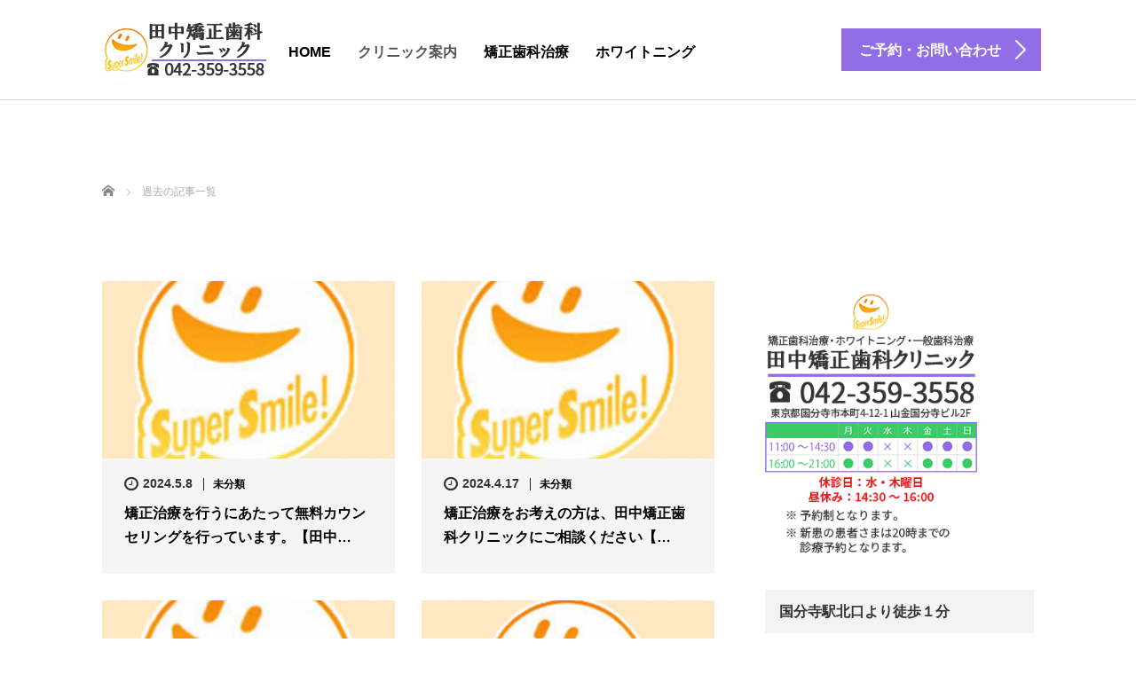

--- FILE ---
content_type: text/html; charset=UTF-8
request_url: https://tanaka-shika.net/news/page/3/
body_size: 12672
content:
<!DOCTYPE html>
<html dir="ltr" lang="ja" prefix="og: https://ogp.me/ns#">
<head>
	<meta charset="UTF-8">
	<meta name="viewport" content="width=device-width, initial-scale=1.0">
	<meta http-equiv="X-UA-Compatible" content="IE=edge">

	<title>新着情報 | 田中矯正歯科クリニック - Part 3</title>
	<meta name="description" content="JR国分寺駅から徒歩1分の田中矯正歯科クリニック">
		<link rel="profile" href="http://gmpg.org/xfn/11">
	<link rel="pingback" href="https://tanaka-shika.net/xmlrpc.php">

			<style>img:is([sizes="auto" i], [sizes^="auto," i]) { contain-intrinsic-size: 3000px 1500px }</style>
	
		<!-- All in One SEO 4.9.3 - aioseo.com -->
	<meta name="description" content="JR国分寺駅から徒歩1分の田中矯正歯科クリニック" />
	<meta name="robots" content="noindex, nofollow, max-image-preview:large" />
	<meta name="author" content="tanaka"/>
	<link rel="canonical" href="https://tanaka-shika.net/news/page/3/" />
	<link rel="prev" href="https://tanaka-shika.net/news/page/2/" />
	<link rel="next" href="https://tanaka-shika.net/news/page/4/" />
	<meta name="generator" content="All in One SEO (AIOSEO) 4.9.3" />
		<meta property="og:locale" content="ja_JP" />
		<meta property="og:site_name" content="田中矯正歯科クリニック | JR国分寺駅から徒歩1分の田中矯正歯科クリニック" />
		<meta property="og:type" content="article" />
		<meta property="og:title" content="新着情報 | 田中矯正歯科クリニック - Part 3" />
		<meta property="og:url" content="https://tanaka-shika.net/news/page/3/" />
		<meta property="article:published_time" content="2018-01-11T07:17:49+00:00" />
		<meta property="article:modified_time" content="2018-01-29T07:32:59+00:00" />
		<meta name="twitter:card" content="summary_large_image" />
		<meta name="twitter:title" content="新着情報 | 田中矯正歯科クリニック - Part 3" />
		<script type="application/ld+json" class="aioseo-schema">
			{"@context":"https:\/\/schema.org","@graph":[{"@type":"BreadcrumbList","@id":"https:\/\/tanaka-shika.net\/news\/page\/3\/#breadcrumblist","itemListElement":[{"@type":"ListItem","@id":"https:\/\/tanaka-shika.net#listItem","position":1,"name":"\u5bb6","item":"https:\/\/tanaka-shika.net","nextItem":{"@type":"ListItem","@id":"https:\/\/tanaka-shika.net\/news\/#listItem","name":"\u65b0\u7740\u60c5\u5831"}},{"@type":"ListItem","@id":"https:\/\/tanaka-shika.net\/news\/#listItem","position":2,"name":"\u65b0\u7740\u60c5\u5831","item":"https:\/\/tanaka-shika.net\/news\/","nextItem":{"@type":"ListItem","@id":"https:\/\/tanaka-shika.net\/news\/page\/3#listItem","name":"\u30da\u30fc\u30b8 3"},"previousItem":{"@type":"ListItem","@id":"https:\/\/tanaka-shika.net#listItem","name":"\u5bb6"}},{"@type":"ListItem","@id":"https:\/\/tanaka-shika.net\/news\/page\/3#listItem","position":3,"name":"\u30da\u30fc\u30b8 3","previousItem":{"@type":"ListItem","@id":"https:\/\/tanaka-shika.net\/news\/#listItem","name":"\u65b0\u7740\u60c5\u5831"}}]},{"@type":"CollectionPage","@id":"https:\/\/tanaka-shika.net\/news\/page\/3\/#collectionpage","url":"https:\/\/tanaka-shika.net\/news\/page\/3\/","name":"\u65b0\u7740\u60c5\u5831 | \u7530\u4e2d\u77ef\u6b63\u6b6f\u79d1\u30af\u30ea\u30cb\u30c3\u30af - Part 3","description":"JR\u56fd\u5206\u5bfa\u99c5\u304b\u3089\u5f92\u6b691\u5206\u306e\u7530\u4e2d\u77ef\u6b63\u6b6f\u79d1\u30af\u30ea\u30cb\u30c3\u30af","inLanguage":"ja","isPartOf":{"@id":"https:\/\/tanaka-shika.net\/#website"},"breadcrumb":{"@id":"https:\/\/tanaka-shika.net\/news\/page\/3\/#breadcrumblist"}},{"@type":"Organization","@id":"https:\/\/tanaka-shika.net\/#organization","name":"\u7530\u4e2d\u77ef\u6b63\u6b6f\u79d1\u30af\u30ea\u30cb\u30c3\u30af","description":"JR\u56fd\u5206\u5bfa\u99c5\u304b\u3089\u5f92\u6b691\u5206\u306e\u7530\u4e2d\u77ef\u6b63\u6b6f\u79d1\u30af\u30ea\u30cb\u30c3\u30af","url":"https:\/\/tanaka-shika.net\/"},{"@type":"WebSite","@id":"https:\/\/tanaka-shika.net\/#website","url":"https:\/\/tanaka-shika.net\/","name":"\u7530\u4e2d\u77ef\u6b63\u6b6f\u79d1\u30af\u30ea\u30cb\u30c3\u30af","description":"JR\u56fd\u5206\u5bfa\u99c5\u304b\u3089\u5f92\u6b691\u5206\u306e\u7530\u4e2d\u77ef\u6b63\u6b6f\u79d1\u30af\u30ea\u30cb\u30c3\u30af","inLanguage":"ja","publisher":{"@id":"https:\/\/tanaka-shika.net\/#organization"}}]}
		</script>
		<!-- All in One SEO -->

<link rel='dns-prefetch' href='//ajax.googleapis.com' />
<link rel='dns-prefetch' href='//www.googletagmanager.com' />
<link rel="alternate" type="application/rss+xml" title="田中矯正歯科クリニック &raquo; フィード" href="https://tanaka-shika.net/feed/" />
<link rel="alternate" type="application/rss+xml" title="田中矯正歯科クリニック &raquo; コメントフィード" href="https://tanaka-shika.net/comments/feed/" />
<script type="text/javascript">
/* <![CDATA[ */
window._wpemojiSettings = {"baseUrl":"https:\/\/s.w.org\/images\/core\/emoji\/16.0.1\/72x72\/","ext":".png","svgUrl":"https:\/\/s.w.org\/images\/core\/emoji\/16.0.1\/svg\/","svgExt":".svg","source":{"concatemoji":"https:\/\/tanaka-shika.net\/wp-includes\/js\/wp-emoji-release.min.js?ver=6.8.3"}};
/*! This file is auto-generated */
!function(s,n){var o,i,e;function c(e){try{var t={supportTests:e,timestamp:(new Date).valueOf()};sessionStorage.setItem(o,JSON.stringify(t))}catch(e){}}function p(e,t,n){e.clearRect(0,0,e.canvas.width,e.canvas.height),e.fillText(t,0,0);var t=new Uint32Array(e.getImageData(0,0,e.canvas.width,e.canvas.height).data),a=(e.clearRect(0,0,e.canvas.width,e.canvas.height),e.fillText(n,0,0),new Uint32Array(e.getImageData(0,0,e.canvas.width,e.canvas.height).data));return t.every(function(e,t){return e===a[t]})}function u(e,t){e.clearRect(0,0,e.canvas.width,e.canvas.height),e.fillText(t,0,0);for(var n=e.getImageData(16,16,1,1),a=0;a<n.data.length;a++)if(0!==n.data[a])return!1;return!0}function f(e,t,n,a){switch(t){case"flag":return n(e,"\ud83c\udff3\ufe0f\u200d\u26a7\ufe0f","\ud83c\udff3\ufe0f\u200b\u26a7\ufe0f")?!1:!n(e,"\ud83c\udde8\ud83c\uddf6","\ud83c\udde8\u200b\ud83c\uddf6")&&!n(e,"\ud83c\udff4\udb40\udc67\udb40\udc62\udb40\udc65\udb40\udc6e\udb40\udc67\udb40\udc7f","\ud83c\udff4\u200b\udb40\udc67\u200b\udb40\udc62\u200b\udb40\udc65\u200b\udb40\udc6e\u200b\udb40\udc67\u200b\udb40\udc7f");case"emoji":return!a(e,"\ud83e\udedf")}return!1}function g(e,t,n,a){var r="undefined"!=typeof WorkerGlobalScope&&self instanceof WorkerGlobalScope?new OffscreenCanvas(300,150):s.createElement("canvas"),o=r.getContext("2d",{willReadFrequently:!0}),i=(o.textBaseline="top",o.font="600 32px Arial",{});return e.forEach(function(e){i[e]=t(o,e,n,a)}),i}function t(e){var t=s.createElement("script");t.src=e,t.defer=!0,s.head.appendChild(t)}"undefined"!=typeof Promise&&(o="wpEmojiSettingsSupports",i=["flag","emoji"],n.supports={everything:!0,everythingExceptFlag:!0},e=new Promise(function(e){s.addEventListener("DOMContentLoaded",e,{once:!0})}),new Promise(function(t){var n=function(){try{var e=JSON.parse(sessionStorage.getItem(o));if("object"==typeof e&&"number"==typeof e.timestamp&&(new Date).valueOf()<e.timestamp+604800&&"object"==typeof e.supportTests)return e.supportTests}catch(e){}return null}();if(!n){if("undefined"!=typeof Worker&&"undefined"!=typeof OffscreenCanvas&&"undefined"!=typeof URL&&URL.createObjectURL&&"undefined"!=typeof Blob)try{var e="postMessage("+g.toString()+"("+[JSON.stringify(i),f.toString(),p.toString(),u.toString()].join(",")+"));",a=new Blob([e],{type:"text/javascript"}),r=new Worker(URL.createObjectURL(a),{name:"wpTestEmojiSupports"});return void(r.onmessage=function(e){c(n=e.data),r.terminate(),t(n)})}catch(e){}c(n=g(i,f,p,u))}t(n)}).then(function(e){for(var t in e)n.supports[t]=e[t],n.supports.everything=n.supports.everything&&n.supports[t],"flag"!==t&&(n.supports.everythingExceptFlag=n.supports.everythingExceptFlag&&n.supports[t]);n.supports.everythingExceptFlag=n.supports.everythingExceptFlag&&!n.supports.flag,n.DOMReady=!1,n.readyCallback=function(){n.DOMReady=!0}}).then(function(){return e}).then(function(){var e;n.supports.everything||(n.readyCallback(),(e=n.source||{}).concatemoji?t(e.concatemoji):e.wpemoji&&e.twemoji&&(t(e.twemoji),t(e.wpemoji)))}))}((window,document),window._wpemojiSettings);
/* ]]> */
</script>
<style id='wp-emoji-styles-inline-css' type='text/css'>

	img.wp-smiley, img.emoji {
		display: inline !important;
		border: none !important;
		box-shadow: none !important;
		height: 1em !important;
		width: 1em !important;
		margin: 0 0.07em !important;
		vertical-align: -0.1em !important;
		background: none !important;
		padding: 0 !important;
	}
</style>
<link rel='stylesheet' id='wp-block-library-css' href='https://tanaka-shika.net/wp-includes/css/dist/block-library/style.min.css?ver=6.8.3' type='text/css' media='all' />
<style id='classic-theme-styles-inline-css' type='text/css'>
/*! This file is auto-generated */
.wp-block-button__link{color:#fff;background-color:#32373c;border-radius:9999px;box-shadow:none;text-decoration:none;padding:calc(.667em + 2px) calc(1.333em + 2px);font-size:1.125em}.wp-block-file__button{background:#32373c;color:#fff;text-decoration:none}
</style>
<link rel='stylesheet' id='aioseo/css/src/vue/standalone/blocks/table-of-contents/global.scss-css' href='https://tanaka-shika.net/wp-content/plugins/all-in-one-seo-pack/dist/Lite/assets/css/table-of-contents/global.e90f6d47.css?ver=4.9.3' type='text/css' media='all' />
<style id='global-styles-inline-css' type='text/css'>
:root{--wp--preset--aspect-ratio--square: 1;--wp--preset--aspect-ratio--4-3: 4/3;--wp--preset--aspect-ratio--3-4: 3/4;--wp--preset--aspect-ratio--3-2: 3/2;--wp--preset--aspect-ratio--2-3: 2/3;--wp--preset--aspect-ratio--16-9: 16/9;--wp--preset--aspect-ratio--9-16: 9/16;--wp--preset--color--black: #000000;--wp--preset--color--cyan-bluish-gray: #abb8c3;--wp--preset--color--white: #ffffff;--wp--preset--color--pale-pink: #f78da7;--wp--preset--color--vivid-red: #cf2e2e;--wp--preset--color--luminous-vivid-orange: #ff6900;--wp--preset--color--luminous-vivid-amber: #fcb900;--wp--preset--color--light-green-cyan: #7bdcb5;--wp--preset--color--vivid-green-cyan: #00d084;--wp--preset--color--pale-cyan-blue: #8ed1fc;--wp--preset--color--vivid-cyan-blue: #0693e3;--wp--preset--color--vivid-purple: #9b51e0;--wp--preset--gradient--vivid-cyan-blue-to-vivid-purple: linear-gradient(135deg,rgba(6,147,227,1) 0%,rgb(155,81,224) 100%);--wp--preset--gradient--light-green-cyan-to-vivid-green-cyan: linear-gradient(135deg,rgb(122,220,180) 0%,rgb(0,208,130) 100%);--wp--preset--gradient--luminous-vivid-amber-to-luminous-vivid-orange: linear-gradient(135deg,rgba(252,185,0,1) 0%,rgba(255,105,0,1) 100%);--wp--preset--gradient--luminous-vivid-orange-to-vivid-red: linear-gradient(135deg,rgba(255,105,0,1) 0%,rgb(207,46,46) 100%);--wp--preset--gradient--very-light-gray-to-cyan-bluish-gray: linear-gradient(135deg,rgb(238,238,238) 0%,rgb(169,184,195) 100%);--wp--preset--gradient--cool-to-warm-spectrum: linear-gradient(135deg,rgb(74,234,220) 0%,rgb(151,120,209) 20%,rgb(207,42,186) 40%,rgb(238,44,130) 60%,rgb(251,105,98) 80%,rgb(254,248,76) 100%);--wp--preset--gradient--blush-light-purple: linear-gradient(135deg,rgb(255,206,236) 0%,rgb(152,150,240) 100%);--wp--preset--gradient--blush-bordeaux: linear-gradient(135deg,rgb(254,205,165) 0%,rgb(254,45,45) 50%,rgb(107,0,62) 100%);--wp--preset--gradient--luminous-dusk: linear-gradient(135deg,rgb(255,203,112) 0%,rgb(199,81,192) 50%,rgb(65,88,208) 100%);--wp--preset--gradient--pale-ocean: linear-gradient(135deg,rgb(255,245,203) 0%,rgb(182,227,212) 50%,rgb(51,167,181) 100%);--wp--preset--gradient--electric-grass: linear-gradient(135deg,rgb(202,248,128) 0%,rgb(113,206,126) 100%);--wp--preset--gradient--midnight: linear-gradient(135deg,rgb(2,3,129) 0%,rgb(40,116,252) 100%);--wp--preset--font-size--small: 13px;--wp--preset--font-size--medium: 20px;--wp--preset--font-size--large: 36px;--wp--preset--font-size--x-large: 42px;--wp--preset--spacing--20: 0.44rem;--wp--preset--spacing--30: 0.67rem;--wp--preset--spacing--40: 1rem;--wp--preset--spacing--50: 1.5rem;--wp--preset--spacing--60: 2.25rem;--wp--preset--spacing--70: 3.38rem;--wp--preset--spacing--80: 5.06rem;--wp--preset--shadow--natural: 6px 6px 9px rgba(0, 0, 0, 0.2);--wp--preset--shadow--deep: 12px 12px 50px rgba(0, 0, 0, 0.4);--wp--preset--shadow--sharp: 6px 6px 0px rgba(0, 0, 0, 0.2);--wp--preset--shadow--outlined: 6px 6px 0px -3px rgba(255, 255, 255, 1), 6px 6px rgba(0, 0, 0, 1);--wp--preset--shadow--crisp: 6px 6px 0px rgba(0, 0, 0, 1);}:where(.is-layout-flex){gap: 0.5em;}:where(.is-layout-grid){gap: 0.5em;}body .is-layout-flex{display: flex;}.is-layout-flex{flex-wrap: wrap;align-items: center;}.is-layout-flex > :is(*, div){margin: 0;}body .is-layout-grid{display: grid;}.is-layout-grid > :is(*, div){margin: 0;}:where(.wp-block-columns.is-layout-flex){gap: 2em;}:where(.wp-block-columns.is-layout-grid){gap: 2em;}:where(.wp-block-post-template.is-layout-flex){gap: 1.25em;}:where(.wp-block-post-template.is-layout-grid){gap: 1.25em;}.has-black-color{color: var(--wp--preset--color--black) !important;}.has-cyan-bluish-gray-color{color: var(--wp--preset--color--cyan-bluish-gray) !important;}.has-white-color{color: var(--wp--preset--color--white) !important;}.has-pale-pink-color{color: var(--wp--preset--color--pale-pink) !important;}.has-vivid-red-color{color: var(--wp--preset--color--vivid-red) !important;}.has-luminous-vivid-orange-color{color: var(--wp--preset--color--luminous-vivid-orange) !important;}.has-luminous-vivid-amber-color{color: var(--wp--preset--color--luminous-vivid-amber) !important;}.has-light-green-cyan-color{color: var(--wp--preset--color--light-green-cyan) !important;}.has-vivid-green-cyan-color{color: var(--wp--preset--color--vivid-green-cyan) !important;}.has-pale-cyan-blue-color{color: var(--wp--preset--color--pale-cyan-blue) !important;}.has-vivid-cyan-blue-color{color: var(--wp--preset--color--vivid-cyan-blue) !important;}.has-vivid-purple-color{color: var(--wp--preset--color--vivid-purple) !important;}.has-black-background-color{background-color: var(--wp--preset--color--black) !important;}.has-cyan-bluish-gray-background-color{background-color: var(--wp--preset--color--cyan-bluish-gray) !important;}.has-white-background-color{background-color: var(--wp--preset--color--white) !important;}.has-pale-pink-background-color{background-color: var(--wp--preset--color--pale-pink) !important;}.has-vivid-red-background-color{background-color: var(--wp--preset--color--vivid-red) !important;}.has-luminous-vivid-orange-background-color{background-color: var(--wp--preset--color--luminous-vivid-orange) !important;}.has-luminous-vivid-amber-background-color{background-color: var(--wp--preset--color--luminous-vivid-amber) !important;}.has-light-green-cyan-background-color{background-color: var(--wp--preset--color--light-green-cyan) !important;}.has-vivid-green-cyan-background-color{background-color: var(--wp--preset--color--vivid-green-cyan) !important;}.has-pale-cyan-blue-background-color{background-color: var(--wp--preset--color--pale-cyan-blue) !important;}.has-vivid-cyan-blue-background-color{background-color: var(--wp--preset--color--vivid-cyan-blue) !important;}.has-vivid-purple-background-color{background-color: var(--wp--preset--color--vivid-purple) !important;}.has-black-border-color{border-color: var(--wp--preset--color--black) !important;}.has-cyan-bluish-gray-border-color{border-color: var(--wp--preset--color--cyan-bluish-gray) !important;}.has-white-border-color{border-color: var(--wp--preset--color--white) !important;}.has-pale-pink-border-color{border-color: var(--wp--preset--color--pale-pink) !important;}.has-vivid-red-border-color{border-color: var(--wp--preset--color--vivid-red) !important;}.has-luminous-vivid-orange-border-color{border-color: var(--wp--preset--color--luminous-vivid-orange) !important;}.has-luminous-vivid-amber-border-color{border-color: var(--wp--preset--color--luminous-vivid-amber) !important;}.has-light-green-cyan-border-color{border-color: var(--wp--preset--color--light-green-cyan) !important;}.has-vivid-green-cyan-border-color{border-color: var(--wp--preset--color--vivid-green-cyan) !important;}.has-pale-cyan-blue-border-color{border-color: var(--wp--preset--color--pale-cyan-blue) !important;}.has-vivid-cyan-blue-border-color{border-color: var(--wp--preset--color--vivid-cyan-blue) !important;}.has-vivid-purple-border-color{border-color: var(--wp--preset--color--vivid-purple) !important;}.has-vivid-cyan-blue-to-vivid-purple-gradient-background{background: var(--wp--preset--gradient--vivid-cyan-blue-to-vivid-purple) !important;}.has-light-green-cyan-to-vivid-green-cyan-gradient-background{background: var(--wp--preset--gradient--light-green-cyan-to-vivid-green-cyan) !important;}.has-luminous-vivid-amber-to-luminous-vivid-orange-gradient-background{background: var(--wp--preset--gradient--luminous-vivid-amber-to-luminous-vivid-orange) !important;}.has-luminous-vivid-orange-to-vivid-red-gradient-background{background: var(--wp--preset--gradient--luminous-vivid-orange-to-vivid-red) !important;}.has-very-light-gray-to-cyan-bluish-gray-gradient-background{background: var(--wp--preset--gradient--very-light-gray-to-cyan-bluish-gray) !important;}.has-cool-to-warm-spectrum-gradient-background{background: var(--wp--preset--gradient--cool-to-warm-spectrum) !important;}.has-blush-light-purple-gradient-background{background: var(--wp--preset--gradient--blush-light-purple) !important;}.has-blush-bordeaux-gradient-background{background: var(--wp--preset--gradient--blush-bordeaux) !important;}.has-luminous-dusk-gradient-background{background: var(--wp--preset--gradient--luminous-dusk) !important;}.has-pale-ocean-gradient-background{background: var(--wp--preset--gradient--pale-ocean) !important;}.has-electric-grass-gradient-background{background: var(--wp--preset--gradient--electric-grass) !important;}.has-midnight-gradient-background{background: var(--wp--preset--gradient--midnight) !important;}.has-small-font-size{font-size: var(--wp--preset--font-size--small) !important;}.has-medium-font-size{font-size: var(--wp--preset--font-size--medium) !important;}.has-large-font-size{font-size: var(--wp--preset--font-size--large) !important;}.has-x-large-font-size{font-size: var(--wp--preset--font-size--x-large) !important;}
:where(.wp-block-post-template.is-layout-flex){gap: 1.25em;}:where(.wp-block-post-template.is-layout-grid){gap: 1.25em;}
:where(.wp-block-columns.is-layout-flex){gap: 2em;}:where(.wp-block-columns.is-layout-grid){gap: 2em;}
:root :where(.wp-block-pullquote){font-size: 1.5em;line-height: 1.6;}
</style>
<link rel='stylesheet' id='_tk-bootstrap-wp-css' href='https://tanaka-shika.net/wp-content/themes/agent_tcd033/includes/css/bootstrap-wp.css?ver=6.8.3' type='text/css' media='all' />
<link rel='stylesheet' id='_tk-bootstrap-css' href='https://tanaka-shika.net/wp-content/themes/agent_tcd033/includes/resources/bootstrap/css/bootstrap.min.css?ver=6.8.3' type='text/css' media='all' />
<link rel='stylesheet' id='_tk-font-awesome-css' href='https://tanaka-shika.net/wp-content/themes/agent_tcd033/includes/css/font-awesome.min.css?ver=4.1.0' type='text/css' media='all' />
<script type="text/javascript" src="https://ajax.googleapis.com/ajax/libs/jquery/1.11.3/jquery.min.js?ver=6.8.3" id="jquery-js"></script>
<script type="text/javascript" src="https://tanaka-shika.net/wp-content/themes/agent_tcd033/includes/resources/bootstrap/js/bootstrap.js?ver=6.8.3" id="_tk-bootstrapjs-js"></script>
<script type="text/javascript" src="https://tanaka-shika.net/wp-content/themes/agent_tcd033/includes/js/bootstrap-wp.js?ver=6.8.3" id="_tk-bootstrapwp-js"></script>

<!-- Site Kit によって追加された Google タグ（gtag.js）スニペット -->
<!-- Google アナリティクス スニペット (Site Kit が追加) -->
<script type="text/javascript" src="https://www.googletagmanager.com/gtag/js?id=GT-KFT8Z7J" id="google_gtagjs-js" async></script>
<script type="text/javascript" id="google_gtagjs-js-after">
/* <![CDATA[ */
window.dataLayer = window.dataLayer || [];function gtag(){dataLayer.push(arguments);}
gtag("set","linker",{"domains":["tanaka-shika.net"]});
gtag("js", new Date());
gtag("set", "developer_id.dZTNiMT", true);
gtag("config", "GT-KFT8Z7J");
/* ]]> */
</script>
<link rel="https://api.w.org/" href="https://tanaka-shika.net/wp-json/" /><meta name="generator" content="Site Kit by Google 1.170.0" /><meta name="generator" content="Elementor 3.34.2; features: additional_custom_breakpoints; settings: css_print_method-external, google_font-enabled, font_display-auto">
			<style>
				.e-con.e-parent:nth-of-type(n+4):not(.e-lazyloaded):not(.e-no-lazyload),
				.e-con.e-parent:nth-of-type(n+4):not(.e-lazyloaded):not(.e-no-lazyload) * {
					background-image: none !important;
				}
				@media screen and (max-height: 1024px) {
					.e-con.e-parent:nth-of-type(n+3):not(.e-lazyloaded):not(.e-no-lazyload),
					.e-con.e-parent:nth-of-type(n+3):not(.e-lazyloaded):not(.e-no-lazyload) * {
						background-image: none !important;
					}
				}
				@media screen and (max-height: 640px) {
					.e-con.e-parent:nth-of-type(n+2):not(.e-lazyloaded):not(.e-no-lazyload),
					.e-con.e-parent:nth-of-type(n+2):not(.e-lazyloaded):not(.e-no-lazyload) * {
						background-image: none !important;
					}
				}
			</style>
			<link rel="icon" href="https://tanaka-shika.net/wp-content/uploads/2018/01/cropped-tanaka_top-sq001-4-32x32.png" sizes="32x32" />
<link rel="icon" href="https://tanaka-shika.net/wp-content/uploads/2018/01/cropped-tanaka_top-sq001-4-192x192.png" sizes="192x192" />
<link rel="apple-touch-icon" href="https://tanaka-shika.net/wp-content/uploads/2018/01/cropped-tanaka_top-sq001-4-180x180.png" />
<meta name="msapplication-TileImage" content="https://tanaka-shika.net/wp-content/uploads/2018/01/cropped-tanaka_top-sq001-4-270x270.png" />
	<link rel="stylesheet" href="https://tanaka-shika.net/wp-content/themes/agent_tcd033/style.css?ver=3.1.5" type="text/css" />

	
	<script type="text/javascript" src="https://tanaka-shika.net/wp-content/themes/agent_tcd033/parallax.js"></script>
	<link rel="stylesheet" href="https://maxcdn.bootstrapcdn.com/font-awesome/4.4.0/css/font-awesome.min.css">
	<link rel="stylesheet" href="https://tanaka-shika.net/wp-content/themes/agent_tcd033/agent.css" type="text/css" />

		<script type="text/javascript" src="https://tanaka-shika.net/wp-content/themes/agent_tcd033/js/jscript.js"></script>
	<script src="https://tanaka-shika.net/wp-content/themes/agent_tcd033/js/comment.js?ver=?ver=3.1.5"></script>
	<link rel="stylesheet" href="https://tanaka-shika.net/wp-content/themes/agent_tcd033/comment-style.css" type="text/css" />

	<link rel="stylesheet" media="screen and (max-width:770px)" href="https://tanaka-shika.net/wp-content/themes/agent_tcd033/footer-bar/footer-bar.css?ver=?ver=3.1.5">

	
	<style type="text/css">
		#agent-header-outer{border-bottom:1px solid lightgrey}	</style>

	<style type="text/css">
		#logo_image { top:0px; left:0px; }
		body { font-size:14px; }
	.menu-item a:hover, .entry-content a {color: #926EE6 !important;}
	.title a:hover, .entry-meta a:hover, .post_category a:hover, .widget a:hover, .categories-wrap a:hover {color: #926EE6!important;}
	.dropdown-menu {
	  background-color:#926EE6;
	}
	.dropdown-menu .menu-item:hover *{
	  background:#3BCC68!important;
	}
	.link-button-azure_top, .link-button-azure_btm{
	  background-color:#926EE6!important;
	}
	.next-button:after { border-left-color:926EE6!important; border-bottom-color:926EE6!important; }
	.next-button:hover, .next-button:hover:after {border-color:3BCC68!important;}
	.link-button-azure_top:hover, .link-button-azure_btm:hover {
	  background:#3BCC68!important;
	}
	.read-more:hover, .archives_btn:hover, .prev_link a:hover, .next_link a:hover, #submit_comment:hover, .form_table .btn-primary, .form_table td.form_title  { background:#926EE6!important; }

  @media only screen and (min-width: 767px) {
    .navbar-nav > .current-menu-item > a{color: #926EE6 !important;}
  }
  
  @media only screen and (max-width: 767px) {
    .current-menu-item *{color: #926EE6 !important;}
    .menu-item.active a {
      color:black;
    }
  }

			p { word-wrap:break-word; }
	
	a#tel {
  position: fixed;
z-index: 1;
  width: 200px;
  height: 44px;
  text-align: center;
  line-height: 44px;
  left:50%;
  bottom: 10px;
  margin-left:-100px;
  display: block;
  background: rgba(220,65,16,.7);
  color: #fff;
  text-align: center;
  text-decoration: none;
  font-size:12px;
  border-radius: 10px;
}
 
a#tel:hover{
  background: rgba(220,65,16,.8);
}

@media screen and (min-width: 768px) {
a#tel {
	display: none;
}
}
@media screen and (min-width:960px) {
a#tel {
	display: none;
}
}

	
			#agent-header-outer{ position: fixed;}
		.navbar-collapse.collapse.in{ margin-top:0; }
		.mobile_nav_wapper{ position:fixed; top:90px; }
	

					
	</style>
</head>

<body class="blog paged paged-3 wp-theme-agent_tcd033 elementor-default elementor-kit-690">
	
	<div id="verytop"></div>
	<div id="agent-header-outer">
			<div class="container hidden-xs hidden-sm hidden-md">
				<div class="row">
					<div class="logo-wrap col-xs-20">
					  <!-- logo -->
					  <div id='logo_image'>
<h1 id="logo"><a href="https://tanaka-shika.net/" title="田中矯正歯科クリニック" data-label="田中矯正歯科クリニック"><img class="h_logo" src="https://tanaka-shika.net/wp-content/uploads/tcd-w/logo.png?1768984051" alt="田中矯正歯科クリニック" title="田中矯正歯科クリニック" /></a></h1>
</div>
				</div>
					<div class="col-xs-100 col-md-100 col-lg-80 agent-header-menu romaji">
	          <div class="navbar navbar-default">
	            <div class="navbar-header">
	              <button type="button" class="navbar-toggle" data-toggle="collapse" data-target=".nav_toggle">
	                <span class="sr-only">Toggle navigation </span>
	                <span class="icon-bar"></span>
	                <span class="icon-bar"></span>
	                <span class="icon-bar"></span>
	              </button>
								<div class="collapse navbar-collapse nav_toggle"><ul id="main-menu" class="nav navbar-nav"><li id="menu-item-8" class="menu-item menu-item-type-post_type menu-item-object-page menu-item-home menu-item-8"><a href="https://tanaka-shika.net/">HOME</a></li>
<li id="menu-item-9" class="menu-item menu-item-type-custom menu-item-object-custom current-menu-ancestor current-menu-parent menu-item-has-children dropdown active menu-item-9"><a class="dropdown-toggle" data-toggle="dropdown">クリニック案内</a>
<ul class="dropdown-menu depth_0">
	<li id="menu-item-63" class="menu-item menu-item-type-post_type menu-item-object-page current-menu-item page_item page-item-29 current_page_item current_page_parent active menu-item-63"><a href="https://tanaka-shika.net/news/">新着情報</a></li>
	<li id="menu-item-447" class="menu-item menu-item-type-custom menu-item-object-custom menu-item-447"><a href="https://tanaka-shika.net/covid19/">感染症予防対策</a></li>
	<li id="menu-item-62" class="menu-item menu-item-type-post_type menu-item-object-page menu-item-62"><a href="https://tanaka-shika.net/about/">クリニック案内</a></li>
	<li id="menu-item-61" class="menu-item menu-item-type-post_type menu-item-object-page menu-item-61"><a href="https://tanaka-shika.net/profile/">院長紹介</a></li>
	<li id="menu-item-60" class="menu-item menu-item-type-post_type menu-item-object-page menu-item-60"><a href="https://tanaka-shika.net/facility/">院内紹介</a></li>
	<li id="menu-item-275" class="menu-item menu-item-type-post_type menu-item-object-page menu-item-275"><a href="https://tanaka-shika.net/mouthguard/">スポーツマウスガード製作</a></li>
	<li id="menu-item-59" class="menu-item menu-item-type-post_type menu-item-object-page menu-item-59"><a href="https://tanaka-shika.net/access/">診療時間・アクセス</a></li>
	<li id="menu-item-219" class="menu-item menu-item-type-post_type menu-item-object-page menu-item-219"><a href="https://tanaka-shika.net/contact/">ご予約・お問い合わせ</a></li>
	<li id="menu-item-771" class="menu-item menu-item-type-post_type menu-item-object-page menu-item-771"><a href="https://tanaka-shika.net/about02/">医療DX推進体制整備加算等について</a></li>
</ul>
</li>
<li id="menu-item-10" class="menu-item menu-item-type-custom menu-item-object-custom menu-item-has-children dropdown menu-item-10"><a class="dropdown-toggle" data-toggle="dropdown">矯正歯科治療</a>
<ul class="dropdown-menu depth_0">
	<li id="menu-item-69" class="menu-item menu-item-type-post_type menu-item-object-page menu-item-69"><a href="https://tanaka-shika.net/kyousei/">矯正歯科治療について</a></li>
	<li id="menu-item-68" class="menu-item menu-item-type-post_type menu-item-object-page menu-item-68"><a href="https://tanaka-shika.net/flow/">矯正歯科治療の流れ</a></li>
	<li id="menu-item-67" class="menu-item menu-item-type-post_type menu-item-object-page menu-item-67"><a href="https://tanaka-shika.net/invisible/">リンガルブラケット矯正法</a></li>
	<li id="menu-item-80" class="menu-item menu-item-type-custom menu-item-object-custom menu-item-80"><a href="http://tanaka-shika.net/qa/#01">矯正歯科治療Q&#038;A</a></li>
	<li id="menu-item-448" class="menu-item menu-item-type-custom menu-item-object-custom menu-item-448"><a href="https://tanaka-shika.net/risk/">矯正歯科治療に伴う一般的なリスクや副作用について</a></li>
	<li id="menu-item-564" class="menu-item menu-item-type-custom menu-item-object-custom menu-item-564"><a href="https://tanaka-shika.net/price/">矯正歯科治療にかかる料金</a></li>
</ul>
</li>
<li id="menu-item-11" class="menu-item menu-item-type-custom menu-item-object-custom menu-item-has-children dropdown menu-item-11"><a class="dropdown-toggle" data-toggle="dropdown">ホワイトニング</a>
<ul class="dropdown-menu depth_0">
	<li id="menu-item-72" class="menu-item menu-item-type-post_type menu-item-object-page menu-item-72"><a href="https://tanaka-shika.net/whitening/">ホワイトニングとは</a></li>
	<li id="menu-item-81" class="menu-item menu-item-type-custom menu-item-object-custom menu-item-81"><a href="http://tanaka-shika.net/qa/#02">ホワイトニングQ&#038;A</a></li>
</ul>
</li>
</ul></div>							</div>
						</div>
					</div>
					<div class="col-xs-20 hidden-xs hidden-sm hidden-md"><a href="http://tanaka-shika.net/contact/" class="link-button-azure_top"><span class="btn_lavel">ご予約・お問い合わせ</span><span class="arrow_ico1"></span></a></div>				</div>
			</div>
			<div class="container hidden-lg">
	      <div class="row">
	        <div class="site-navigation-inner col-xs-120">
	          <div class="navbar navbar-default" style="margin-bottom:0px">
	            <div class="navbar-header">
	              <button type="button" class="navbar-toggle" data-toggle="collapse" data-target=".nav_toggle" style='z-index:3000'>
	                <span class="sr-only">Toggle navigation </span>
	                <span class="icon-bar"></span>
	                <span class="icon-bar"></span>
	                <span class="icon-bar"></span>
	              </button>

	              <div id="logo-area">
	                <div id='logo_image'>
<h1 id="logo"><a href="https://tanaka-shika.net/" title="田中矯正歯科クリニック" data-label="田中矯正歯科クリニック"><img class="h_logo" src="https://tanaka-shika.net/wp-content/uploads/tcd-w/logo.png?1768984051" alt="田中矯正歯科クリニック" title="田中矯正歯科クリニック" /></a></h1>
</div>
	              </div>

	            </div>

	          </div><!-- .navbar -->
	        </div>
	      </div>
			</div>
	</div>
	            <!-- The WordPress Menu goes here -->
	            <div class="hidden-lg mobile_nav_wapper">
								<div class="collapse navbar-collapse nav_toggle"><ul id="main-menu" class="nav navbar-nav pt0"><li class="menu-item menu-item-type-post_type menu-item-object-page menu-item-home menu-item-8"><a href="https://tanaka-shika.net/">HOME</a></li>
<li class="menu-item menu-item-type-custom menu-item-object-custom current-menu-ancestor current-menu-parent menu-item-has-children dropdown active menu-item-9"><a class="dropdown-toggle" data-toggle="dropdown">クリニック案内</a>
<ul class="dropdown-menu depth_0">
	<li class="menu-item menu-item-type-post_type menu-item-object-page current-menu-item page_item page-item-29 current_page_item current_page_parent active menu-item-63"><a href="https://tanaka-shika.net/news/">新着情報</a></li>
	<li class="menu-item menu-item-type-custom menu-item-object-custom menu-item-447"><a href="https://tanaka-shika.net/covid19/">感染症予防対策</a></li>
	<li class="menu-item menu-item-type-post_type menu-item-object-page menu-item-62"><a href="https://tanaka-shika.net/about/">クリニック案内</a></li>
	<li class="menu-item menu-item-type-post_type menu-item-object-page menu-item-61"><a href="https://tanaka-shika.net/profile/">院長紹介</a></li>
	<li class="menu-item menu-item-type-post_type menu-item-object-page menu-item-60"><a href="https://tanaka-shika.net/facility/">院内紹介</a></li>
	<li class="menu-item menu-item-type-post_type menu-item-object-page menu-item-275"><a href="https://tanaka-shika.net/mouthguard/">スポーツマウスガード製作</a></li>
	<li class="menu-item menu-item-type-post_type menu-item-object-page menu-item-59"><a href="https://tanaka-shika.net/access/">診療時間・アクセス</a></li>
	<li class="menu-item menu-item-type-post_type menu-item-object-page menu-item-219"><a href="https://tanaka-shika.net/contact/">ご予約・お問い合わせ</a></li>
	<li class="menu-item menu-item-type-post_type menu-item-object-page menu-item-771"><a href="https://tanaka-shika.net/about02/">医療DX推進体制整備加算等について</a></li>
</ul>
</li>
<li class="menu-item menu-item-type-custom menu-item-object-custom menu-item-has-children dropdown menu-item-10"><a class="dropdown-toggle" data-toggle="dropdown">矯正歯科治療</a>
<ul class="dropdown-menu depth_0">
	<li class="menu-item menu-item-type-post_type menu-item-object-page menu-item-69"><a href="https://tanaka-shika.net/kyousei/">矯正歯科治療について</a></li>
	<li class="menu-item menu-item-type-post_type menu-item-object-page menu-item-68"><a href="https://tanaka-shika.net/flow/">矯正歯科治療の流れ</a></li>
	<li class="menu-item menu-item-type-post_type menu-item-object-page menu-item-67"><a href="https://tanaka-shika.net/invisible/">リンガルブラケット矯正法</a></li>
	<li class="menu-item menu-item-type-custom menu-item-object-custom menu-item-80"><a href="http://tanaka-shika.net/qa/#01">矯正歯科治療Q&#038;A</a></li>
	<li class="menu-item menu-item-type-custom menu-item-object-custom menu-item-448"><a href="https://tanaka-shika.net/risk/">矯正歯科治療に伴う一般的なリスクや副作用について</a></li>
	<li class="menu-item menu-item-type-custom menu-item-object-custom menu-item-564"><a href="https://tanaka-shika.net/price/">矯正歯科治療にかかる料金</a></li>
</ul>
</li>
<li class="menu-item menu-item-type-custom menu-item-object-custom menu-item-has-children dropdown menu-item-11"><a class="dropdown-toggle" data-toggle="dropdown">ホワイトニング</a>
<ul class="dropdown-menu depth_0">
	<li class="menu-item menu-item-type-post_type menu-item-object-page menu-item-72"><a href="https://tanaka-shika.net/whitening/">ホワイトニングとは</a></li>
	<li class="menu-item menu-item-type-custom menu-item-object-custom menu-item-81"><a href="http://tanaka-shika.net/qa/#02">ホワイトニングQ&#038;A</a></li>
</ul>
</li>
</ul></div>	            </div>


	<div class="main-content">
		<div class="container archive_wrap">
			
<ul id="bread_crumb" class="clearfix">
  <li itemscope="itemscope" itemtype="http://data-vocabulary.org/Breadcrumb" class="home"><a itemprop="url" href="https://tanaka-shika.net/"><span itemprop="title">ホーム</span></a></li>

 <li class="last">過去の記事一覧</li>

</ul>
			<div class="row">
				<div class="col-xs-120 hidden-xs"><h2 class="archive_h2 headline smaller-mobile-h2"></h2></div>
			</div>
			<div class="row mt70">
				<div class="main-content-inner col-sm-80">
					
												<div class="row">
							
								<div class="col-sm-60 archive_post">
									
  <article id="post-701" class="blog-item">
    <div class="post-image">
      <a class="post_image blog-item-featured" href="https://tanaka-shika.net/2024/05/08/%e7%9f%af%e6%ad%a3%e6%b2%bb%e7%99%82%e3%82%92%e8%a1%8c%e3%81%86%e3%81%ab%e3%81%82%e3%81%9f%e3%81%a3%e3%81%a6%e7%84%a1%e6%96%99%e3%82%ab%e3%82%a6%e3%83%b3%e3%82%bb%e3%83%aa%e3%83%b3%e3%82%b0%e3%82%92/">
	<img fetchpriority="high" width="330" height="200" src="https://tanaka-shika.net/wp-content/uploads/2018/01/cropped-tanaka_top-sq001-4-330x200.png" class="attachment-size2 size-size2 wp-post-image" alt="" decoding="async" />      </a>
    </div>

    <div class="post-meta">
     <ul>
      <li class="post_date"><i class='fa fa-clock-o fa-lg'></i><time class="entry-date updated" datetime="2024-05-08T11:13:49+09:00">2024.5.8</time></li>      <li class="post_category"><a href="https://tanaka-shika.net/category/%e6%9c%aa%e5%88%86%e9%a1%9e/" rel="category tag">未分類</a></li>     </ul>
     <h3 class="title"><a href="https://tanaka-shika.net/2024/05/08/%e7%9f%af%e6%ad%a3%e6%b2%bb%e7%99%82%e3%82%92%e8%a1%8c%e3%81%86%e3%81%ab%e3%81%82%e3%81%9f%e3%81%a3%e3%81%a6%e7%84%a1%e6%96%99%e3%82%ab%e3%82%a6%e3%83%b3%e3%82%bb%e3%83%aa%e3%83%b3%e3%82%b0%e3%82%92/">矯正治療を行うにあたって無料カウンセリングを行っています。【田中…</a></h3>
    </div>
  </article>								</div>

							
								<div class="col-sm-60 archive_post">
									
  <article id="post-697" class="blog-item">
    <div class="post-image">
      <a class="post_image blog-item-featured" href="https://tanaka-shika.net/2024/04/17/%e7%9f%af%e6%ad%a3%e6%b2%bb%e7%99%82%e3%82%92%e3%81%8a%e8%80%83%e3%81%88%e3%81%ae%e6%96%b9%e3%81%af%e3%80%81%e7%94%b0%e4%b8%ad%e7%9f%af%e6%ad%a3%e6%ad%af%e7%a7%91%e3%82%af%e3%83%aa%e3%83%8b%e3%83%83-3/">
	<img fetchpriority="high" width="330" height="200" src="https://tanaka-shika.net/wp-content/uploads/2018/01/cropped-tanaka_top-sq001-4-330x200.png" class="attachment-size2 size-size2 wp-post-image" alt="" decoding="async" />      </a>
    </div>

    <div class="post-meta">
     <ul>
      <li class="post_date"><i class='fa fa-clock-o fa-lg'></i><time class="entry-date updated" datetime="2024-04-17T11:24:26+09:00">2024.4.17</time></li>      <li class="post_category"><a href="https://tanaka-shika.net/category/%e6%9c%aa%e5%88%86%e9%a1%9e/" rel="category tag">未分類</a></li>     </ul>
     <h3 class="title"><a href="https://tanaka-shika.net/2024/04/17/%e7%9f%af%e6%ad%a3%e6%b2%bb%e7%99%82%e3%82%92%e3%81%8a%e8%80%83%e3%81%88%e3%81%ae%e6%96%b9%e3%81%af%e3%80%81%e7%94%b0%e4%b8%ad%e7%9f%af%e6%ad%a3%e6%ad%af%e7%a7%91%e3%82%af%e3%83%aa%e3%83%8b%e3%83%83-3/">矯正治療をお考えの方は、田中矯正歯科クリニックにご相談ください【…</a></h3>
    </div>
  </article>								</div>

							
								<div class="col-sm-60 archive_post">
									
  <article id="post-693" class="blog-item">
    <div class="post-image">
      <a class="post_image blog-item-featured" href="https://tanaka-shika.net/2024/03/05/%e3%80%8e%e3%82%b9%e3%83%9d%e3%83%bc%e3%83%84%e3%83%9e%e3%82%a6%e3%82%b9%e3%82%ac%e3%83%bc%e3%83%89%e3%80%8f%e8%a3%bd%e4%bd%9c%e3%81%af%e3%80%81%e7%94%b0%e4%b8%ad%e7%9f%af%e6%ad%a3%e6%ad%af%e7%a7%91-2/">
	<img fetchpriority="high" width="330" height="200" src="https://tanaka-shika.net/wp-content/uploads/2018/01/cropped-tanaka_top-sq001-4-330x200.png" class="attachment-size2 size-size2 wp-post-image" alt="" decoding="async" />      </a>
    </div>

    <div class="post-meta">
     <ul>
      <li class="post_date"><i class='fa fa-clock-o fa-lg'></i><time class="entry-date updated" datetime="2024-03-05T11:46:03+09:00">2024.3.5</time></li>      <li class="post_category"><a href="https://tanaka-shika.net/category/%e6%9c%aa%e5%88%86%e9%a1%9e/" rel="category tag">未分類</a></li>     </ul>
     <h3 class="title"><a href="https://tanaka-shika.net/2024/03/05/%e3%80%8e%e3%82%b9%e3%83%9d%e3%83%bc%e3%83%84%e3%83%9e%e3%82%a6%e3%82%b9%e3%82%ac%e3%83%bc%e3%83%89%e3%80%8f%e8%a3%bd%e4%bd%9c%e3%81%af%e3%80%81%e7%94%b0%e4%b8%ad%e7%9f%af%e6%ad%a3%e6%ad%af%e7%a7%91-2/">『スポーツマウスガード』製作は、田中矯正歯科クリニックにお任せく…</a></h3>
    </div>
  </article>								</div>

							
								<div class="col-sm-60 archive_post">
									
  <article id="post-687" class="blog-item">
    <div class="post-image">
      <a class="post_image blog-item-featured" href="https://tanaka-shika.net/2024/02/02/%e6%ad%af%e3%81%ab%e9%96%a2%e3%81%99%e3%82%8b%e3%81%8a%e6%82%a9%e3%81%bf%e3%82%92%e3%81%8a%e6%b0%97%e8%bb%bd%e3%81%ab%e3%81%94%e7%9b%b8%e8%ab%87%e3%81%8f%e3%81%a0%e3%81%95%e3%81%84%e3%80%82%e3%80%90/">
	<img width="330" height="200" src="https://tanaka-shika.net/wp-content/uploads/2018/01/tanaka_logo-800-330x200.png" class="attachment-size2 size-size2 wp-post-image" alt="" decoding="async" srcset="https://tanaka-shika.net/wp-content/uploads/2018/01/tanaka_logo-800-330x200.png 330w, https://tanaka-shika.net/wp-content/uploads/2018/01/tanaka_logo-800-660x400.png 660w" sizes="(max-width: 330px) 100vw, 330px" />      </a>
    </div>

    <div class="post-meta">
     <ul>
      <li class="post_date"><i class='fa fa-clock-o fa-lg'></i><time class="entry-date updated" datetime="2024-02-02T14:01:33+09:00">2024.2.2</time></li>      <li class="post_category"><a href="https://tanaka-shika.net/category/%e6%9c%aa%e5%88%86%e9%a1%9e/" rel="category tag">未分類</a></li>     </ul>
     <h3 class="title"><a href="https://tanaka-shika.net/2024/02/02/%e6%ad%af%e3%81%ab%e9%96%a2%e3%81%99%e3%82%8b%e3%81%8a%e6%82%a9%e3%81%bf%e3%82%92%e3%81%8a%e6%b0%97%e8%bb%bd%e3%81%ab%e3%81%94%e7%9b%b8%e8%ab%87%e3%81%8f%e3%81%a0%e3%81%95%e3%81%84%e3%80%82%e3%80%90/">歯に関するお悩みをお気軽にご相談ください。【国分寺駅すぐの田中矯…</a></h3>
    </div>
  </article>								</div>

							
								<div class="col-sm-60 archive_post">
									
  <article id="post-684" class="blog-item">
    <div class="post-image">
      <a class="post_image blog-item-featured" href="https://tanaka-shika.net/2024/01/05/%e7%84%a1%e6%96%99%e3%82%ab%e3%82%a6%e3%83%b3%e3%82%bb%e3%83%aa%e3%83%b3%e3%82%b0%e3%82%92%e8%a1%8c%e3%81%a3%e3%81%a6%e3%81%8a%e3%82%8a%e3%81%be%e3%81%99%e3%80%81%e3%81%8a%e6%b0%97%e8%bb%bd%e3%81%ab/">
	<img width="330" height="200" src="https://tanaka-shika.net/wp-content/uploads/2018/01/tanaka_logo-800-330x200.png" class="attachment-size2 size-size2 wp-post-image" alt="" decoding="async" srcset="https://tanaka-shika.net/wp-content/uploads/2018/01/tanaka_logo-800-330x200.png 330w, https://tanaka-shika.net/wp-content/uploads/2018/01/tanaka_logo-800-660x400.png 660w" sizes="(max-width: 330px) 100vw, 330px" />      </a>
    </div>

    <div class="post-meta">
     <ul>
      <li class="post_date"><i class='fa fa-clock-o fa-lg'></i><time class="entry-date updated" datetime="2024-01-09T12:15:37+09:00">2024.1.5</time></li>      <li class="post_category"><a href="https://tanaka-shika.net/category/%e6%9c%aa%e5%88%86%e9%a1%9e/" rel="category tag">未分類</a></li>     </ul>
     <h3 class="title"><a href="https://tanaka-shika.net/2024/01/05/%e7%84%a1%e6%96%99%e3%82%ab%e3%82%a6%e3%83%b3%e3%82%bb%e3%83%aa%e3%83%b3%e3%82%b0%e3%82%92%e8%a1%8c%e3%81%a3%e3%81%a6%e3%81%8a%e3%82%8a%e3%81%be%e3%81%99%e3%80%81%e3%81%8a%e6%b0%97%e8%bb%bd%e3%81%ab/">無料カウンセリングを行っております、お気軽にご相談ください【田中…</a></h3>
    </div>
  </article>								</div>

							
								<div class="col-sm-60 archive_post">
									
  <article id="post-633" class="blog-item">
    <div class="post-image">
      <a class="post_image blog-item-featured" href="https://tanaka-shika.net/2023/12/14/01/">
	<img width="330" height="200" src="https://tanaka-shika.net/wp-content/uploads/2018/01/tanaka_logo-800-330x200.png" class="attachment-size2 size-size2 wp-post-image" alt="" decoding="async" srcset="https://tanaka-shika.net/wp-content/uploads/2018/01/tanaka_logo-800-330x200.png 330w, https://tanaka-shika.net/wp-content/uploads/2018/01/tanaka_logo-800-660x400.png 660w" sizes="(max-width: 330px) 100vw, 330px" />      </a>
    </div>

    <div class="post-meta">
     <ul>
      <li class="post_date"><i class='fa fa-clock-o fa-lg'></i><time class="entry-date updated" datetime="2023-12-15T13:19:29+09:00">2023.12.14</time></li>      <li class="post_category"><a href="https://tanaka-shika.net/category/%e6%9c%aa%e5%88%86%e9%a1%9e/" rel="category tag">未分類</a></li>     </ul>
     <h3 class="title"><a href="https://tanaka-shika.net/2023/12/14/01/">【年末年始休診のご案内】2023年12月29日（金）午後〜202…</a></h3>
    </div>
  </article>								</div>

							
								<div class="col-sm-60 archive_post">
									
  <article id="post-676" class="blog-item">
    <div class="post-image">
      <a class="post_image blog-item-featured" href="https://tanaka-shika.net/2023/12/01/%e5%a4%9c%ef%bc%99%e6%99%82%e3%81%be%e3%81%a7%ef%bc%81-%e5%9c%9f%e3%83%bb%e6%97%a5%e3%83%bb%e7%a5%9d%e6%97%a5%e3%82%82%e8%a8%ba%e7%99%82%e3%81%97%e3%81%a6%e3%81%84%e3%81%be%e3%81%99%e3%80%82%e3%80%90/">
	<img width="330" height="200" src="https://tanaka-shika.net/wp-content/uploads/2018/01/tanaka_logo-800-330x200.png" class="attachment-size2 size-size2 wp-post-image" alt="" decoding="async" srcset="https://tanaka-shika.net/wp-content/uploads/2018/01/tanaka_logo-800-330x200.png 330w, https://tanaka-shika.net/wp-content/uploads/2018/01/tanaka_logo-800-660x400.png 660w" sizes="(max-width: 330px) 100vw, 330px" />      </a>
    </div>

    <div class="post-meta">
     <ul>
      <li class="post_date"><i class='fa fa-clock-o fa-lg'></i><time class="entry-date updated" datetime="2023-12-01T15:12:18+09:00">2023.12.1</time></li>      <li class="post_category"><a href="https://tanaka-shika.net/category/%e6%9c%aa%e5%88%86%e9%a1%9e/" rel="category tag">未分類</a></li>     </ul>
     <h3 class="title"><a href="https://tanaka-shika.net/2023/12/01/%e5%a4%9c%ef%bc%99%e6%99%82%e3%81%be%e3%81%a7%ef%bc%81-%e5%9c%9f%e3%83%bb%e6%97%a5%e3%83%bb%e7%a5%9d%e6%97%a5%e3%82%82%e8%a8%ba%e7%99%82%e3%81%97%e3%81%a6%e3%81%84%e3%81%be%e3%81%99%e3%80%82%e3%80%90/">夜９時まで！ 土・日・祝日も診療しています。【田中矯正歯科クリニ…</a></h3>
    </div>
  </article>								</div>

							
								<div class="col-sm-60 archive_post">
									
  <article id="post-672" class="blog-item">
    <div class="post-image">
      <a class="post_image blog-item-featured" href="https://tanaka-shika.net/2023/10/26/202311/">
	<img width="330" height="200" src="https://tanaka-shika.net/wp-content/uploads/2018/01/tanaka_logo-800-330x200.png" class="attachment-size2 size-size2 wp-post-image" alt="" decoding="async" srcset="https://tanaka-shika.net/wp-content/uploads/2018/01/tanaka_logo-800-330x200.png 330w, https://tanaka-shika.net/wp-content/uploads/2018/01/tanaka_logo-800-660x400.png 660w" sizes="(max-width: 330px) 100vw, 330px" />      </a>
    </div>

    <div class="post-meta">
     <ul>
      <li class="post_date"><i class='fa fa-clock-o fa-lg'></i><time class="entry-date updated" datetime="2023-10-26T15:24:09+09:00">2023.10.26</time></li>      <li class="post_category"><a href="https://tanaka-shika.net/category/%e6%9c%aa%e5%88%86%e9%a1%9e/" rel="category tag">未分類</a></li>     </ul>
     <h3 class="title"><a href="https://tanaka-shika.net/2023/10/26/202311/">【2023年11月休診のお知らせ】11月1日（水）、2日（木）、…</a></h3>
    </div>
  </article>								</div>

							
								<div class="col-sm-60 archive_post">
									
  <article id="post-668" class="blog-item">
    <div class="post-image">
      <a class="post_image blog-item-featured" href="https://tanaka-shika.net/2023/10/10/668/">
	<img width="330" height="200" src="https://tanaka-shika.net/wp-content/uploads/2018/01/tanaka_logo-800-330x200.png" class="attachment-size2 size-size2 wp-post-image" alt="" decoding="async" srcset="https://tanaka-shika.net/wp-content/uploads/2018/01/tanaka_logo-800-330x200.png 330w, https://tanaka-shika.net/wp-content/uploads/2018/01/tanaka_logo-800-660x400.png 660w" sizes="(max-width: 330px) 100vw, 330px" />      </a>
    </div>

    <div class="post-meta">
     <ul>
      <li class="post_date"><i class='fa fa-clock-o fa-lg'></i><time class="entry-date updated" datetime="2023-10-10T10:17:38+09:00">2023.10.10</time></li>      <li class="post_category"><a href="https://tanaka-shika.net/category/%e6%9c%aa%e5%88%86%e9%a1%9e/" rel="category tag">未分類</a></li>     </ul>
     <h3 class="title"><a href="https://tanaka-shika.net/2023/10/10/668/">田中矯正歯科クリニックは、患者さまに寄り添った医療サービスを心が…</a></h3>
    </div>
  </article>								</div>

							
								<div class="col-sm-60 archive_post">
									
  <article id="post-661" class="blog-item">
    <div class="post-image">
      <a class="post_image blog-item-featured" href="https://tanaka-shika.net/2023/08/29/202309/">
	<img width="330" height="200" src="https://tanaka-shika.net/wp-content/uploads/2018/01/tanaka_logo-800-330x200.png" class="attachment-size2 size-size2 wp-post-image" alt="" decoding="async" srcset="https://tanaka-shika.net/wp-content/uploads/2018/01/tanaka_logo-800-330x200.png 330w, https://tanaka-shika.net/wp-content/uploads/2018/01/tanaka_logo-800-660x400.png 660w" sizes="(max-width: 330px) 100vw, 330px" />      </a>
    </div>

    <div class="post-meta">
     <ul>
      <li class="post_date"><i class='fa fa-clock-o fa-lg'></i><time class="entry-date updated" datetime="2023-08-29T09:44:38+09:00">2023.8.29</time></li>      <li class="post_category"><a href="https://tanaka-shika.net/category/%e6%9c%aa%e5%88%86%e9%a1%9e/" rel="category tag">未分類</a></li>     </ul>
     <h3 class="title"><a href="https://tanaka-shika.net/2023/08/29/202309/">【2023年9月休診のお知らせ】9月8日（金曜日）は休診いたしま…</a></h3>
    </div>
  </article>								</div>

													</div>

						<div class="page_navi clearfix">
<ul class='page-numbers'>
	<li><a class="prev page-numbers" href="https://tanaka-shika.net/news/page/2/">&laquo;</a></li>
	<li><a class="page-numbers" href="https://tanaka-shika.net/news/">1</a></li>
	<li><a class="page-numbers" href="https://tanaka-shika.net/news/page/2/">2</a></li>
	<li><span aria-current="page" class="page-numbers current">3</span></li>
	<li><a class="page-numbers" href="https://tanaka-shika.net/news/page/4/">4</a></li>
	<li><a class="page-numbers" href="https://tanaka-shika.net/news/page/5/">5</a></li>
	<li><a class="page-numbers" href="https://tanaka-shika.net/news/page/6/">6</a></li>
	<li><a class="page-numbers" href="https://tanaka-shika.net/news/page/7/">7</a></li>
	<li><a class="page-numbers" href="https://tanaka-shika.net/news/page/8/">8</a></li>
	<li><a class="next page-numbers" href="https://tanaka-shika.net/news/page/4/">&raquo;</a></li>
</ul>

</div>

								</div>
			<div class="col-sm-37 col-sm-offset-3">
				    <div class="sidebar-padder">

      
      	      <aside id="media_image-2" class="widget widget_media_image"><img width="239" height="300" src="https://tanaka-shika.net/wp-content/uploads/2021/05/tanaka_logo-footer_202106-239x300.png" class="image wp-image-507  attachment-medium size-medium" alt="" style="max-width: 100%; height: auto;" decoding="async" srcset="https://tanaka-shika.net/wp-content/uploads/2021/05/tanaka_logo-footer_202106-239x300.png 239w, https://tanaka-shika.net/wp-content/uploads/2021/05/tanaka_logo-footer_202106.png 291w" sizes="(max-width: 239px) 100vw, 239px" /></aside><aside id="custom_html-2" class="widget_text widget widget_custom_html"><h3 class="widget-title">国分寺駅北口より徒歩１分</h3><div class="textwidget custom-html-widget"><iframe src="https://www.google.com/maps/embed?pb=!1m18!1m12!1m3!1d1620.0117547573695!2d139.47747965645553!3d35.70103908018965!2m3!1f0!2f0!3f0!3m2!1i1024!2i768!4f13.1!3m3!1m2!1s0x6018e4370b9b36b7%3A0x92481b4b0d7e6a28!2z44CSMTg1LTAwMTIg5p2x5Lqs6YO95Zu95YiG5a-65biC5pys55S677yU5LiB55uu77yR77yS4oiS77yR!5e0!3m2!1sja!2sjp!4v1515720378008" width="100%" height="300" frameborder="0" style="border:0" allowfullscreen></iframe></div></aside>
		<aside id="recent-posts-2" class="widget widget_recent_entries">
		<h3 class="widget-title">お知らせ</h3>
		<ul>
											<li>
					<a href="https://tanaka-shika.net/2026/01/13/%e6%ad%af%e5%88%97%e7%9f%af%e6%ad%a3%e3%82%92%e3%81%99%e3%82%8b%e3%81%93%e3%81%a8%e3%82%92%e3%81%8a%e6%82%a9%e3%81%bf%e3%81%a7%e3%81%af%e3%81%94%e3%81%96%e3%81%84%e3%81%be%e3%81%9b%e3%82%93%e3%81%8b/">歯列矯正をすることをお悩みではございませんか？《田中矯正歯科クリニック》</a>
									</li>
											<li>
					<a href="https://tanaka-shika.net/2025/12/02/2025-2026/">【年末年始休診のお知らせ】12月29日（月）～1月3日（土）</a>
									</li>
											<li>
					<a href="https://tanaka-shika.net/2025/11/05/%e6%ad%af%e3%81%ae%e3%81%8a%e6%82%a9%e3%81%bf%e3%80%81%e3%81%be%e3%81%9a%e3%81%af%e3%81%8a%e6%b0%97%e8%bb%bd%e3%81%ab%e3%81%94%e7%9b%b8%e8%ab%87%e3%81%8f%e3%81%a0%e3%81%95%e3%81%84/">歯のお悩み、まずはお気軽にご相談ください。【国分寺駅すぐの田中矯正歯科クリニック】</a>
									</li>
											<li>
					<a href="https://tanaka-shika.net/2025/10/03/%e7%9f%af%e6%ad%a3%e6%b2%bb%e7%99%82%e3%82%92%e3%81%8a%e8%80%83%e3%81%88%e3%81%ae%e6%96%b9%e3%81%af%e3%80%81%e7%94%b0%e4%b8%ad%e7%9f%af%e6%ad%a3%e6%ad%af%e7%a7%91%e3%82%af%e3%83%aa%e3%83%8b%e3%83%83-4/">矯正治療をお考えの方は、田中矯正歯科クリニックにご相談ください【田中矯正歯科クリニック】</a>
									</li>
											<li>
					<a href="https://tanaka-shika.net/2025/09/18/%e7%84%a1%e6%96%99%e3%82%ab%e3%82%a6%e3%83%b3%e3%82%bb%e3%83%aa%e3%83%b3%e3%82%b0%e5%ae%9f%e6%96%bd%e4%b8%ad%e3%80%90%e7%94%b0%e4%b8%ad%e7%9f%af%e6%ad%a3%e6%ad%af%e7%a7%91%e3%82%af%e3%83%aa%e3%83%8b/">無料カウンセリング実施中【田中矯正歯科クリニック】</a>
									</li>
					</ul>

		</aside>	  
    </div><!-- close .sidebar-padder -->			</div>
		</div>
	</div>
</div>

    <div class="recruit-splash" data-parallax="scroll" data-speed="0.6" data-image-src="https://tanaka-shika.net/wp-content/uploads/2018/01/tanaka_main-og.png">
    <div class="container section section-small" style="overflow:hidden;">
      <div class="row">
        <div class="col-xs-120 text-center">
          <h2 class="recruit-splash-h2 smaller-mobile-h2">ご縁を大切に笑顔でお待ちしております。</h2>
          <a class="link-button-azure_btm big" style="margin-top:24px" href="/contact/"><span class="btn_lavel">ご予約・お問い合わせ</span><span class="arrow_ico2"></span></a>        </div>
      </div>
    </div>
  </div>

<div class="section container-fluid">
  <div class="row">
        <div class="col-xs-120"><a href="https://tanaka-shika.net/"><img loading="lazy" src="https://tanaka-shika.net/wp-content/uploads/2021/05/tanaka_logo-footer_202106.png" alt="田中矯正歯科クリニック" title="田中矯正歯科クリニック" width="291" height="365" class="footer_logo"></a></div>    <div class="col-xs-120 footer-menu">
          </div>

    
      </div>
</div>

<div class="text-center returntop">
	<a href="#verytop"><span></span></a>
</div>

<div style="background:black; ">
	<div class="container">
		<div class="row">
      			<div class="col-sm-30 text-right col-sm-push-90">
                        			</div>
            <div class="col-sm-offset-30 col-sm-60 col-sm-pull-30 text-center romaji copyright">Copyright 2026 田中矯正歯科クリニック</div>

		</div>
	</div>
</div>


<script type="speculationrules">
{"prefetch":[{"source":"document","where":{"and":[{"href_matches":"\/*"},{"not":{"href_matches":["\/wp-*.php","\/wp-admin\/*","\/wp-content\/uploads\/*","\/wp-content\/*","\/wp-content\/plugins\/*","\/wp-content\/themes\/agent_tcd033\/*","\/*\\?(.+)"]}},{"not":{"selector_matches":"a[rel~=\"nofollow\"]"}},{"not":{"selector_matches":".no-prefetch, .no-prefetch a"}}]},"eagerness":"conservative"}]}
</script>
			<script>
				const lazyloadRunObserver = () => {
					const lazyloadBackgrounds = document.querySelectorAll( `.e-con.e-parent:not(.e-lazyloaded)` );
					const lazyloadBackgroundObserver = new IntersectionObserver( ( entries ) => {
						entries.forEach( ( entry ) => {
							if ( entry.isIntersecting ) {
								let lazyloadBackground = entry.target;
								if( lazyloadBackground ) {
									lazyloadBackground.classList.add( 'e-lazyloaded' );
								}
								lazyloadBackgroundObserver.unobserve( entry.target );
							}
						});
					}, { rootMargin: '200px 0px 200px 0px' } );
					lazyloadBackgrounds.forEach( ( lazyloadBackground ) => {
						lazyloadBackgroundObserver.observe( lazyloadBackground );
					} );
				};
				const events = [
					'DOMContentLoaded',
					'elementor/lazyload/observe',
				];
				events.forEach( ( event ) => {
					document.addEventListener( event, lazyloadRunObserver );
				} );
			</script>
			<script type="text/javascript" src="https://tanaka-shika.net/wp-content/themes/agent_tcd033/includes/js/skip-link-focus-fix.js?ver=20130115" id="_tk-skip-link-focus-fix-js"></script>

<script type="text/javascript">
	(function($){

    equalheight=function(t){var i,e=0,h=0,r=new Array;$(t).each(function(){if(i=$(this),$(i).height("auto"),topPostion=i.position().top,h!=topPostion){for(currentDiv=0;currentDiv<r.length;currentDiv++)r[currentDiv].height(e);r.length=0,h=topPostion,e=i.height(),r.push(i)}else r.push(i),e=e<i.height()?i.height():e;for(currentDiv=0;currentDiv<r.length;currentDiv++)r[currentDiv].height(e)})};

          $('ul.nav li.dropdown, ul.nav li.dropdown-submenu').hover(function() {
    		$(this).find(' > .dropdown-menu').stop(true, true).delay(200).fadeIn();
    	}, function() {
    		$(this).find(' > .dropdown-menu').stop(true, true).delay(200).fadeOut();
    	})
  	

var doHeightAsViewport = function(){
    $('.heightasviewport').css('height', $(window).height())
  }

    function fixStuff() {
      jQuery(".heightaswidth").each(function(){
        $(this).css('height', $(this).outerWidth())
      })
    }

    fixStuff();
    doHeightAsViewport();

    setInterval(fixStuff, 1000)
    setInterval(doHeightAsViewport, 300)

    equalheight('.equal-height');

    $(".verticalcenter").each(function(){
      var center = ($(this).parent().outerHeight() / 2) - parseInt($(this).parent().css('padding-top'))
      var size = $(this).outerHeight() / 2

      $(this).css('padding-top', center - size)
    })
    

    var cursor = 0
    var slides = $(".splash-image")
    slides.hide()

    var newSlide = function(){
      if( cursor >= slides.length ){
        cursor = 0
      }

      if (slides.length!=1){
        slides.fadeOut('slow')
      }
      $(slides[cursor]).fadeIn('slow')

      cursor++;
    }

    setInterval(newSlide, 3000)
    newSlide()

		$("#agent-splash-text").removeClass('translated-right')
		$("#next-button").removeClass('opaque')

    $("a[href*=#]:not([href=#])").click(function(){if(location.pathname.replace(/^\//,"")==this.pathname.replace(/^\//,"")&&location.hostname==this.hostname){var e=jQuery(this.hash);if(e=e.length?e:jQuery("[name="+this.hash.slice(1)+"]"),e.length)return jQuery("html,body").animate({scrollTop:e.offset().top},1e3),!1}});

    // setTimeout(function(){
    //   if( $('.navbar-collapse').first().hasClass('in') ){
    //     $(".navbar-toggle").trigger("click") 
    //   }
    // }, 300)
    
    if( $(window).width() < 1200 ){
      $(".navbar-toggle").click(function(){
        setTimeout(function(){
          $(".menu-item").addClass('open')  
        }, 300)
      })
    }
    
    $(".menu-item").click(function(){ })
    
    $(".menu-item a").click(function(){
      if( !$(this).attr('href') ){
        return false
      }
    })

  window.onpageshow = function(event) {
    if (event.persisted) {
      window.location.reload() 
    }
  }

	})(jQuery)

</script>

 
</body>
</html>


--- FILE ---
content_type: text/css
request_url: https://tanaka-shika.net/wp-content/themes/agent_tcd033/agent.css
body_size: 14243
content:
body{
  font-family:'游ゴシック', "Meiryo", "Osaka", sans-serif;
  overflow-x:hidden;
}
.container { padding-bottom:0px; position:relative; }
.romaji { font-family: "Lucida Sans Unicode", "Lucida Grande", sans-serif; }
.serif { font-family: "游明朝", YuMincho, "ヒラギノ明朝 ProN W3", "Hiragino Mincho ProN", "HG明朝E", "ＭＳ Ｐ明朝", "ＭＳ 明朝", serif;}

.animated {
  -webkit-transition: all 1.5s;
  -moz-transition: all 1.5s;
  -o-transition: all 1.5s;
  transition: all 1.5s;
}
a img { opacity: 1; -webkit-transition: opacity .35s; -moz-transition: opacity .35s; -o-transition: opacity .35s; transition: opacity .35s; }
a:hover img { opacity: 0.75; }
.img-responsive_center { margin:0 auto; }
a { -webkit-transition: all .25s ease-in-out; -moz-transition: all .25s ease-in-out; -o-transition: all .25s ease-in-out; -ms-transition: all .25s ease-in-out; transition: all .25s ease-in-out; }
a:hover { text-decoration:none; }

.no-padding-left{ padding-left:0px; }
.no-padding-right{ padding-right:0px; }

/*
    SIDEBAR
*/

.sidebar-padder { width:100%; padding:0; }
.sidebar-padder ul, .sidebar-padder ol { margin:0;padding:0;}

.input-group *{
  border-radius:0px;
}

.search-form input[type='search']{
  box-shadow:none;
  background:#EAEAEA;
  border-bottom:1px solid transparent;
}

.search-form .btn{
  border-right:1px solid transparent;
  border-left:1px solid transparent;
  background:#9A9A9A;
  color:white;
}

.widget-title{
  background-color:#F3F3F3;
  font-size:16px;
  padding:16px;
  font-weight:bold;
  margin-bottom: 25px;
  margin-top: 0;
}

.widget .nav li a{
  color:black;
  padding:7px 0px 7px 0px;
  background:transparent !important;
}

.widget a:hover{
  text-decoration: underline;
}

/* recent widget*/
.widget_my_recent_entries{}
.widget_my_recent_entries li{
  margin-bottom: 25px;
}
.widget_my_recent_entries a{
  color: #000;
  text-decoration: none;
}
.widget_my_recent_entries .thumb{
  width: 90px;
  height: 90px;
  float: left;
  margin-right: 15px;
}
.widget_my_recent_entries .date{
  font-size: 14px;
  font-weight: bold;
  margin: 0;
  line-height: 180%;
}
.widget_my_recent_entries .excerpt{
  margin: 0;
  line-height: 180%;
  font-size: 14px;
  font-weight: normal;
}

/* styled post list1 */
.styled_post_list1{}
.styled_post_list1 li{
  margin-bottom: 25px;
}
.styled_post_list1 li a{
  line-height: 180%;
  font-size: 14px;
  font-weight: normal;
  color: #000;
}
@media screen and (max-width: 479px) {
 .styled_post_list1 li a { font-size: 16px; line-height:1.6; }
}
.styled_post_list1 li a.title{
  font-weight: bold;
}
.styled_post_list1 li .excerpt { margin-top: .3em;}

/* styled_post_list2 */
.styled_post_list2 li{
  margin-bottom: 20px;
  list-style: none;
}
.styled_post_list2 .image{
  display: block;
  float: left;
  width: 30%;
  margin-right: 5%;
}
.styled_post_list2 .title{
  margin: 0;
  min-height: 5em;
  line-height: 160%;
  font-size: 14px;
  font-weight: bold;
}
.styled_post_list2 a{
  color: #000;
}
.styled_post_list2 .excerpt {
　display: block;
  margin-top: .4em;
  line-height: 160%;
}
.dateandcate { margin:15px 0 3px; padding:0; font-size:12px; font-weight:bold; line-height:100%; }
.dateandcate i, .styled_post_list2 p.date i { margin-right:.25em; }
.dateandcate span:first-child { padding-right:8px; }
.dateandcate span:nth-child(2) { border-left:1px solid #222; padding-left:12px; }
.dateandcate .date, .styled_post_list2 p.date { font-family:Arial,sans-serif; font-size:14px; font-weight:bold; line-height:1.2; }
@media screen and (max-width: 479px) {
 .dateandcate .date, .styled_post_list2 p.date { font-size:12px; }
 .styled_post_list2 .title { min-height:6em; }
 .styled_post_list2 .title { min-height:6em; }
}
.styled_post_list2 p.date { margin:3px 0 5px; }
.dateandcate .cate a { font-size:12px; color:rgb(0,0,0); font-weight:bold; }
.dateandcate .cate a:hover { text-decoration:none; }

/* recent widget */
.widget_recent_entries{}
.widget_recent_entries li{
  margin-bottom: 15px;
}
.widget_recent_entries li a:hover{
  text-decoration: underline;
}

/* ml_ad_widget */
.ml_ad_widget{text-align: center;}
.ml_ad_widget a:hover img{opacity: 1;}

/* post_list animation */
.styled_post_list1 .image, .styled_post_list2 .image { background: #fff; display:block; overflow:hidden; }
.styled_post_list1 .image img, .styled_post_list2 .image img {border-radius:0; width: 100%; height: auto; display:block; -webkit-transition: all .35s ease-in-out; -moz-transition: all .35s ease-in-out; transition: all .35s ease-in-out; -webkit-transform: scale(1.15); -moz-transform: scale(1.15); -ms-transform: scale(1.15); -o-transform: scale(1.15); transform: scale(1.15); }
.styled_post_list1 .image:hover img, .styled_post_list2 .image:hover img { -webkit-transform: scale(1); -moz-transform: scale(1); -ms-transform: scale(1); -o-transform: scale(1); transform: scale(1) }

/*
    HEADER SECTION
*/
#agent-header-outer{
  position:absolute;
  left:0px;
  top:0px;
  width:100%;
  background: rgba(255,255,255, .9);
  z-index:9999;
}

#logo_text h1#logo{
  font-size: 14px;
  display: table-cell;
  height: 112px;
  vertical-align: middle;
}

#logo_image{
  display:table;
  margin-top:11px;
  width:100%;
  max-width:180px;
  height:90px;
}

#logo_image h1#logo{
  display:table-cell; 
  vertical-align:middle;
}

#logo_image h1#logo img{
  max-width: inherit;
}

.logo-wrap{
  z-index:4000;
}

@media screen and (max-width: 479px) {
  #agent-header-outer{
    background: rgba(255,255,255, 1) !important;
  }
  #logo_image{
    display:table !important;
    margin-top:0px !important;
    width:100% !important;
    max-width:180px !important;
    height:60px !important;
  }
  #logo_image h1#logo img{
    /*max-width: inherit;*/
    max-height: 20px !important;
  }
  .mobile_nav_wapper{ position: relative; top: 60px !important; }
  .navbar-toggle{
    margin-top: 15px !important;
    margin-right: 0 !important;
  }
  .section-two_circle_img{
    width: 60%;
  }
  .separator{
    padding-top:120px !important;
  }
  .separator .title, .separator2 .title, .separator3 .title{
    height: 60px !important;
    padding-top: 0 !important;
  }
  .circleimages{
    height: 65% !important;
    width: 65% !important;
  }
  .section3-h5{
    font-size: 24px !important;
  }
  .liner{
    font-size: 18px !important;
    margin-top: 10px !important;
  }
  .lead{
    font-size: 12px !important;
  }
  .staff-interview .read_copy{
    font-size: 16px !important;
  }
  .name{
    font-size: 18px !important;
  }
  .department{
    font-size: 12px !important;
  }
  .arrow_ico1, .arrow_ico2{
    display: none !important;
  }
  .staff{
    padding: 10px 20px 5px !important;
  }
  .section-small{
    padding: 50px 0 !important;
  }
  .section h2.recruit-splash-h2{
    font-size: 18px !important;
    font-family: sans-serif !important;
    font-weight: normal !important;
  }
  .big{
    font-size: 12px !important;
    margin: 8px 0 0 !important;
  }
  .link-button-azure_top .btn_lavel, .link-button-azure_btm .btn_lavel{
    margin-right: 0 !important;
  }
  .returntop a{
    width: 50px !important;
    height: 50px !important;
    position: fixed;
    padding: 25px 0 !important;
    bottom: 0;
    right: 0;
    z-index: 999 !important;
  }
  .returntop a span{
    width: 10px !important; 
    height: 10px !important;
    border-top: 2px solid #fff !important;
    border-right: 2px solid #fff !important;
  }
  .copyright{
    height: 50px !important;
    line-height: 50px !important;
    font-size: 10px;
  }
}

.copyright{
  color: #fff;
  height: 60px;
  line-height: 60px;
}
/*.logo{
  border-left:15px solid transparent;
  height:90px;
  background-clip:padding-box;
  background-repeat:no-repeat;
  background-position:center center;
  -webkit-background-size: contain;
  -moz-background-size: contain;
  -o-background-size: contain;
  background-size: contain;
}*/

.mobile_nav_wapper{ /*position: fixed; top: 90px;*/ z-index: 99999; width: 100%; background: rgba(255,255,255, .9); }
.agent-header-menu{
  min-height:112px;
}

.agent-header-menu, .footer-menu{
  text-transform: uppercase;
  font-size:16px;
  font-family:'arial';
  font-weight: bold;
}

.footer-menu a{
  color:black;
  background:transparent !important;
}

.link-button-azure_top, .link-button-azure_btm {
  z-index:2000;
  position:relative;
  right:67px;
  display:inline-block;
  margin:32px 0 32px 0;
  color:white;
  font-size:16px;
  font-weight:700;
  background-color:#3FA6F5;
  padding: 14px 20px 12px;
  cursor:pointer;
  white-space:nowrap;
  vertical-align:middle;
  -webkit-transition: all .3s;
  -moz-transition: all .3s;
  -o-transition: all .3s;
  transition: all .3s;
}
@media screen and (max-width:1200px) {
  .link-button-azure_top, .link-button-azure_btm {
    right:0px;
    margin:32px 0 0 0;
  }
}
.link-button-azure_btm { right:0; left:0; }
.link-button-azure_top:hover, .link-button-azure_btm:hover { color:#fff; background:#2C73AB; }

/* Icon Next Sink */
@keyframes hvr-icon-next-sink {
  100% {
    -webkit-transform: rotate(45deg) translate(6px,-6px) ;
    transform: rotate(45deg) translate(6px,-6px);
  }
}
@-webkit-keyframes hvr-icon-next-sink {
  100% {
    -webkit-transform: rotate(45deg) translate(6px,-6px);
    transform: rotate(45deg) translate(6px,-6px);
  }
}
@keyframes hvr-icon-next {
  0% {
    -webkit-transform: rotate(45deg) translate(6px,-6px);
    transform: rotate(45deg) translate(6px,-6px);
  }

  50% {
    -webkit-transform: rotate(45deg) translate(2px,-2px);
    transform: rotate(45deg) translate(2px,-2px);
  }

  100% {
    -webkit-transform: rotate(45deg) translate(6px,-6px);
    transform: rotate(45deg) translate(6px,-6px);
  }
}
@-webkit-keyframes hvr-icon-next {
  0% {
    -webkit-transform: rotate(45deg) translate(6px,-6px);
    transform: rotate(45deg) translate(6px,-6px);
  }

  50% {
    -webkit-transform: rotate(45deg) translate(2px,-2px);
    transform: rotate(45deg) translate(2px,-2px);
  }

  100% {
    -webkit-transform: rotate(45deg) translate(6px,-6px);
    transform: rotate(45deg) translate(6px,-6px);
  }
}
.arrow_ico1, .arrow_ico2 {
  display: block;
  position: absolute;
  right:20px;
  top: 50%;
  width:16px;
  height:16px;
  margin-top: -8px;
  border-top: 2px solid #fff;
  border-right: 2px solid #fff;
  -webkit-transform: rotate(45deg);
  transform: rotate(45deg);
  box-sizing: border-box;
  -webkit-backface-visibility: hidden;
  backface-visibility: hidden;
  -webkit-transition-duration: 0.5s;
  transition-duration: 0.5s;
  -webkit-transition-property: transform;
  transition-property: transform;
  -webkit-transition-timing-function: ease-out;
  transition-timing-function: ease-out;
}
.arrow_ico2 {
  right:30px;
  width:20px;
  height:20px;
  margin-top:-10px;
}
.link-button-azure_top .btn_lavel, .link-button-azure_btm .btn_lavel { margin-right:25px;}
a:hover .arrow_ico1, a:focus .arrow_ico1, a:active .arrow_ico1,
a:hover .arrow_ico2, a:focus .arrow_ico2, a:active .arrow_ico2 {
  -webkit-transform: rotate(45deg);
  transform: rotate(45deg);
  -webkit-animation-name: hvr-icon-next-sink, hvr-icon-next;
  animation-name: hvr-icon-next-sink, hvr-icon-next;
  -webkit-animation-duration: .3s, 1.5s;
  animation-duration: .3s, 1.5s;
  -webkit-animation-delay: 0s, .3s;
  animation-delay: 0s, .3s;
  -webkit-animation-timing-function: ease-out, ease-in-out;
  animation-timing-function: ease-out, ease-in-out;
  -webkit-animation-iteration-count: 1, infinite;
  animation-iteration-count: 1, infinite;
  -webkit-animation-fill-mode: forwards;
  animation-fill-mode: forwards;
  -webkit-animation-direction: normal, alternate;
  animation-direction: normal, alternate;
}
.big{
  font-size:22px;
  color:white;
  padding: 17px 30px 15px 30px;
}

.button a, .pager li>a, .pager li>span{
  border:0px solid transparent;
  border-radius:0px;
  position:relative;
  cursor:pointer;
  background:rgb(245,245,245);
  color:black;
  display:inline-block;
  padding:10px 18px 10px 18px;

  -webkit-transition:background 300ms;
  -moz-transition:background 300ms;
  -o-transition:background 300ms;
  transition:background 300ms;
}

.read-more, .archives_btn{
  display:inline-block;
  background:#aaaaaa;
  font-weight:400;
  color:white;
  margin-top:15px;
  vertical-align:middle;
  padding:12px 24px 10px;
  cursor:pointer;
}
.archives_btn{
  margin:30 0 60px;
  padding: 14px 32px 12px;
  font-size:16px;
}
.read-more:hover, .archives_btn:hover { background:#3FA6F5; color:white; }

/*
    HEADER MENUS
*/


.navbar-nav > .menu-item > a{
  margin-top:34px;
  background:none;
}

.navbar-default .navbar-nav>li>a{
  color:black;
}

.caret{
  display:none;
}

.menu-item a:hover, .current-menu-item *{
  color: #fff;
}

.dropdown-menu {
  background-color:#54ACF1;
  color: white;
  padding:0px;
  border:none;
  border-radius:0px;
}

.dropdown-menu li{
  margin-top:0px;
}

.dropdown-menu li a{
  margin-top:0px;
  padding:14px 20px 14px 20px;
  color:white;
}

.dropdown-menu li a:hover{
  color: #fff !important;
}

.dropdown-menu .menu-item:hover *{
  background:#235E9C;
}

.dropdown-menu .active a {
  background-color: transparent;
}

.navbar-default{
  background:transparent;
  border:0px solid transparent;
}

.navbar-toggle{
  border:0px solid transparent;
  margin-top:34px;
  width:42px;
}

@media (max-width: 1200px) {
  #logo_image{
    margin-top:0px;
  }

  #main-menu{
    padding-bottom:20px; 
  }
}

/*@media (min-width: 1200px) { 768*/
  .dropdown-menu {
/*
    opacity:0;
    pointer-events: none;
    display:block;
    
    -webkit-transition: all .5s;
    -moz-transition: all .5s;
    -o-transition: all .5s;
    transition: all .5s;
*/
  }

  .dropdown:hover .dropdown-menu {
/*
    opacity:1;
    pointer-events:auto;
    margin-top: 0;
*/
  }
/*}*/


@media (max-width: 1199px) {
  .navbar-default .navbar-nav>.open>a, .navbar-default .navbar-nav>.open>a:hover, .navbar-default .navbar-nav>.open>a:focus {
    background-color: transparent;
    color: black;
  }
  
    .navbar-nav{
      padding-top:50px;
    }

    .navbar-header {
        float: none;
    }
    .navbar-toggle {
        display: block;
    }
    .navbar-collapse {
        border-top: 1px solid transparent;
        box-shadow: inset 0 1px 0 rgba(255,255,255,0.1);
    }
    .navbar-collapse.collapse {
        display: none!important;
    }
    .navbar-nav {
        float: none!important;
        margin: 7.5px -15px;
    }
    .navbar-nav>li {
        float: none;
    }
    .navbar-nav>li>a {
        padding-top: 0;
        padding-bottom: 0;
        line-height: 1;
    }
    .navbar-text {
        float: none;
        margin: 15px 0;
    }
    /* since 3.1.0 */
    .navbar-collapse.collapse.in { 
        display: block!important;
        margin-top:60px;
    }
    .collapsing {
        overflow: hidden!important;
    }
    .menu-item { margin-top: 24px;}
    .navbar-nav>li>.dropdown-menu { margin-top: 12px; margin-bottom: 16px; }
    .dropdown-menu li a { padding: 10px 2em; }
}






/*
    SPLASH
*/

#top{
  position:relative;
}

.no-pointer-events{
  pointer-events: none;
  -webkit-pointer-events: none;
}

.splash-image{
  width:100%;
  position:absolute;
  background-repeat: no-repeat;
  background-position: center center;
  -webkit-background-size: cover;
  -moz-background-size: cover;
  -o-background-size: cover;
  background-size: cover;
}

#agent-splash-text{
  text-align: center;
  color:white;
  opacity:1;
}

.agent-splash-text-h2 {
  font-size:62px;
  font-weight:700;
  line-height:1.4;
}

.translated-right{
  opacity:0 !important;
  -ms-transform: translate(0px,60px);
  -webkit-transform: translate(0px,60px);
  transform: translate(0px,60px);
}

.opaque{
  opacity:0 !important;
}

/* Bounce */
@-moz-keyframes bounce{0%,100%,20%,80%{-moz-transform:translateY(0);transform:translateY(0)}40%,50%{-moz-transform:translateY(-30px);transform:translateY(-30px)}}@-webkit-keyframes bounce{0%,100%,20%,80%{-webkit-transform:translateY(0);transform:translateY(0)}40%,50%{-webkit-transform:translateY(-30px);transform:translateY(-30px)}}@keyframes bounce{0%,100%,20%,80%{-moz-transform:translateY(0);-ms-transform:translateY(0);-webkit-transform:translateY(0);transform:translateY(0)}40%,50%{-moz-transform:translateY(-30px);-ms-transform:translateY(-30px);-webkit-transform:translateY(-30px);transform:translateY(-30px)}}
.bounce {
  -moz-animation: bounce 4s infinite;
  -webkit-animation: bounce 4s infinite;
  animation: bounce 4s infinite;
}

.next-button {
  display:block;
  height:150px;
  width:150px;
  position: absolute;
  left:0;
  right:0;
  bottom:60px;
  background:white;
  color:#3fa6f5;
  text-align:center;
  border-radius:100px;
  cursor:pointer;
  font-size:20px;
  letter-spacing:-.05em;
  padding-top:30px;
  margin-left:auto;
  margin-right:auto;
  box-sizing: border-box;
  -moz-animation: bounce 4s infinite;
  -webkit-animation: bounce 4s infinite;
  animation: bounce 4s infinite;
  box-sizing: border-box;
}
.next-button:after {
  position: absolute;
  top: 70%;
  left: 50%;
  content: '';
  width: 20px;
  height: 20px;
  margin: -10px 0 0 -10px;
  border-left: 3px solid #3FA5F5;
  border-bottom: 3px solid #3FA5F5;
  -webkit-transform: rotate(-45deg);
  transform: rotate(-45deg);
  box-sizing: border-box;
  -webkit-transition: all 1.5s;
  -moz-transition: all 1.5s;
  -o-transition: all 1.5s;
  transition: all 1.5s;
}
.next-button:hover, .next-button:hover:after { color:#2C73AB; border-color:#2C73AB; }
#section-two { margin-top:-112px !important; padding-top:112px !important; }



/*
    SECTIONS
*/

.section{
  padding-top:80px;
  padding-bottom:100px;
  text-align:center;
}

.section-small{
  padding-top:80px;
}
.section-two_circle_img { border-radius:100%; }
.circleimages{
	display:block;
	margin:0 auto;
	overflow:hidden;
	border-radius:100%;
	width:89%;
	height:89%;
	-webkit-transform: translateZ(0);
	-webkit-mask-image: -webkit-radial-gradient(circle, white 100%, black 100%);
}
.circleimages img { width: 100%; height: auto; display:block; -webkit-transition: all .35s ease-in-out; -moz-transition: all .35s ease-in-out; transition: all .35s ease-in-out; -webkit-transform: scale(1.15); -moz-transform: scale(1.15); -ms-transform: scale(1.15); -o-transform: scale(1.15);  transform: scale(1.15); border-radius:100%;}
.circleimages:hover img{ -webkit-transform: scale(1); -moz-transform: scale(1); -ms-transform: scale(1); -o-transform: scale(1); transform: scale(1); }


.carousel_images{
	display:block;
	margin:0 auto;
	overflow:hidden;
	border-radius:100%;
	width:89%;
	height:89%;
	-webkit-transform: translateZ(0);
	-webkit-mask-image: -webkit-radial-gradient(circle, white 100%, black 100%);
}
.carousel_images img { width: 100%; height: auto; display:block; -webkit-transition: all .35s ease-in-out; -moz-transition: all .35s ease-in-out; transition: all .35s ease-in-out; -webkit-transform: scale(1.15); -moz-transform: scale(1.15); -ms-transform: scale(1.15); -o-transform: scale(1.15); border-radius:100%; transform: scale(1.15);}
.carousel_images:hover img{ -webkit-transform: scale(1); -moz-transform: scale(1); -ms-transform: scale(1); -o-transform: scale(1); transform: scale(1); }

.section p.lead{
  color:rgb(90,90,90);
  line-height: 40px;
}

.section p{
  color:#222222;
  line-height: 220%;
}

.headline, .headline2, .section h1, .recruit-splash h1, .section h2 {
  margin:0;
  font-family: "Droid Sans", "游明朝", YuMincho, "ヒラギノ明朝 ProN W3", "Hiragino Mincho ProN", "HG明朝E", "ＭＳ Ｐ明朝", "ＭＳ 明朝", serif;
  color:#000; 
  font-size: 48px;
  line-height: 180%;
  font-weight: 700;
}
.headline2 { display:block; line-height:140%; letter-spacing:-.02em; } 
.section-two-h3 {
  margin:80px 0 0 !important;
  font-family: "游明朝", YuMincho, "ヒラギノ明朝 ProN W3", "Hiragino Mincho ProN", "HG明朝E", "ＭＳ Ｐ明朝", "ＭＳ 明朝", serif;
  font-size: 48px;
  line-height: 180%;
  font-weight: 700;
  letter-spacing:-.05em;
}

.section3-h5{
  margin:30px 0 20px;
  font-size:40px;
  line-height:160%;
  letter-spacing:0;
  font-family: "游明朝", YuMincho, "ヒラギノ明朝 ProN W3", "Hiragino Mincho ProN", "HG明朝E", "ＭＳ Ｐ明朝", "ＭＳ 明朝", serif;
  font-weight: 700;
}
.recruit-splash h1 { color:#fff; }
.section h2 { margin:30px 0 20px; font-size:40px; line-height:160%; letter-spacing:0; }
.catch, .catch2 { margin:0 0 20px; color:#000; font-size:24px; font-weight:700; line-height:140%; }
.liner { font-size:40px; margin-top:28px; margin-bottom:3px; }
.desc1{
  line-height:220%;
  margin:0 0 40px;
  font-weight:400;
}
.desc2{
  line-height:220%;
  margin:20px 0 10px;
  font-weight:400;
}
.section6 {
  padding:0 40px 0 40px;
  margin-bottom:80px;
}
@media screen and (max-width: 479px) {
 .section6 { margin:-30px 0 0; }
}
.separator, .separator2, .separator3 {
  padding-top:260px;
  background-repeat:no-repeat;
  background-position:center center;
  -webkit-background-size: cover;
  -moz-background-size: cover;
  -o-background-size: cover;
  background-size: cover;
}
.separator2 { padding-top:0; margin-top:100px; margin-bottom:80px; }
.separator3 { height:390px; padding-top:0;font-weight:700;}
.separator .title, .separator2 .title, .separator3 .title {
  padding-bottom:20px;
  background:rgba(40,40,40, .5);
  color:white;
}
.separator2 .title {
  margin-bottom:180px;
}
.separator3 .title, .separator3 p.headline2 {
  position: relative;
  top: 50%;
  -webkit-transform: translateY(-50%);
  -ms-transform: translateY(-50%);
  transform: translateY(-50%);
  background:none;
}
.separator3 .title h1 { font-weight:bold; }

.top_content4_post img{
  border-radius: 0;
}





.staff-interview {
  background-color:rgb(245,245,245);
  padding:10px;
}

.staff-interview .read_copy { margin:0; font-size:18px; padding:5px 20px 5px 10px; line-height:160%; }
.staff { position:relative; margin:10px -10px -10px; padding:15px 20px 10px; font-weight:400; }
.department { font-size:15px; }
.name { font-size:24px; }

.recruit-splash{
  background-repeat:no-repeat;
  background-position:center center;
  -webkit-background-size: cover;
  -moz-background-size: cover;
  -o-background-size: cover;
  background-size: cover;
}

/* staff single */
.staff_name{　height:80px; padding:15px 25px; color:#fff; background:#000; line-height:1; }
.staff_info { margin:0; font-size:24px; font-weight:400;}
.staff_info span { display:block; font-size:14px; margin-bottom:10px;}

.staff_column_margin{
  margin-bottom: 80px;
}

/* staff archive */
.taff_archive_thumbnail{}
.staff_archive_contents{
  text-align: center;
}
.staff_archive_name{
  font-size: 24px;
  font-weight: bold;
  margin: 25px 0 5px;
  color: #000;
}
.staff_archive_post{
  font-size: 14px;
  color: #000;
}
.staff_archive_text{
  text-align: left;
  line-height: 220%;
  color: #525252;
}


/* contact page */
.form_page_h2{
  height: 60px;
  line-height: 60px;
  font-size: 24px;
  color: #fff;
  font-weight: bold;
  text-align: center;
  background: #bbb;
  margin: 0 0 30px;
}
.form_page_container{
  border: solid 1px #ddd;
  padding: 50px 65px;
}
.form_wrapper{
  background: #f7f7f7;
  padding: 80px 0 60px;
}

.form_table td, .form_table th{
  vertical-align: middle!important;
  color: #525252;
  font-weight: normal;
}
.form_table th{
  background: #EBF6FE;
  border-right: none;
  font-weight: normal;
}
.form_table td{
  padding: 12px 15px!important;
  background: #fff;
  border-left: none;
}
.form_table td label{
  font-weight: normal;
}
.form_table td input[type="text"] {
  width: 60%;
  background: #F7F7F7;
}
.form_table td textarea{
  width: 80%;
  background: #F7F7F7;
}
.form_table td.form_title {
  background: #3FA5F5;
  color: #fff;
  font-size: 24px;
  font-weight: bold;
  height: 65px;
  vertical-align: middle;
}

.form_table td.confirm_td{
  border: solid 1px #F7F7F7;
  background: none;
  padding: 25px!important;
}

.form_table .btn-primary{
  font-size: 22px;
  font-weight: bold;
  border: none;
  background: #3FA5F5;
  border-radius: 0;
  height: 65px;
  width: 300px;
  -webkit-transition: all .3s;
  -moz-transition: all .3s;
  -o-transition: all .3s;
  transition: all .3s;
}
.form_table .btn-primary:hover{
  background: #3775A8;
}

.form_table .btn-default{
  font-size: 22px;
  font-weight: normal;
  background: #fff;
  border-radius: 0;
  height: 65px;
  width: 300px;
  -webkit-transition: all .3s;
  -moz-transition: all .3s;
  -o-transition: all .3s;
  transition: all .3s;
}
.form_table .btn-default:hover{
  background: #F7F7F7;
}

#conversion{
  display: none;
}


/*
    BLOG
*/

/* archive post list */
.archive_wrap{margin-bottom: 140px; margin-top: 185px;}
.entry-date { font-family:Arial,sans-serif; font-size:1em; font-weight:bold; line-height:1.2; }
@media screen and (max-width: 479px) {
 .entry-date { line-height:1.6; }
}
.blog-item {
  margin-bottom:30px;
  background-color:rgb(245,245,245);
  text-align:left;
  overflow: hidden;
}
.blog-item .post-image { background: #fff; display:block; overflow:hidden;　}
.blog-item .post-image img { border-radius:0; width: 100%; height: auto; display:block; -webkit-transition: all .35s ease-in-out; -moz-transition: all .35s ease-in-out; transition: all .35s ease-in-out; -webkit-transform: scale(1.15); -moz-transform: scale(1.15); -ms-transform: scale(1.15); -o-transform: scale(1.15); transform: scale(1.15); }
.blog-item .post-image:hover img { -webkit-transform: scale(1); -moz-transform: scale(1); -ms-transform: scale(1); -o-transform: scale(1); transform: scale(1) }
.post-meta { height: 130px; padding:18px 25px 16px; -moz-box-sizing:border-box; -webkit-box-sizing:border-box; -o-box-sizing:border-box; -ms-box-sizing:border-box; box-sizing:border-box;}
@media only screen and (max-width: 991px) {
.post-meta { height: 130px; padding:20px; -moz-box-sizing:border-box; -webkit-box-sizing:border-box; -o-box-sizing:border-box; -ms-box-sizing:border-box; box-sizing:border-box;}
}
.post-meta ul { margin:0; padding:0; }
.post-meta li { border:none; margin:0; padding:0; display:inline; font-size:12px; font-weight:bold; line-height:100%; }
.post-meta li:first-child { padding-right:8px; }
.post-meta li:nth-child(2) { border-left:1px solid #222; padding-left:10px; }
.post-meta li.post_date { font-size:14px; font-weight:bold; line-height:120%; }
.post-meta li.post_date i { margin-right:.25em; }
.post-meta li.post_category {}
.post-meta li.post_category a { color:rgb(0,0,0); }
.post-meta .title { font-size:16px; margin:10px 0 0 0; font-weight:700; line-height:170%; max-height:80px; overflow:hidden; }
.post-meta .title a { color:rgb(0,0,0); display:block; }
.post-meta .title a:hover { text-decoration:underline; }
.blog-item-featured{
  background-repeat:no-repeat;
  background-position:center center;
  -webkit-background-size: cover;
  -moz-background-size: cover;
  -o-background-size: cover;
  background-size: cover;
}

.categories-wrap a{
  color:black;
  text-decoration: none;
}

.blog-buttons{
  text-decoration:none !important;
  background:rgb(200,200,200);
  padding:15px 30px 15px 30px;
}

.blog-buttons *{
  font-size:16px;
  color:white;
}

.entry-content p{
  line-height: 30px;
  color:rgb(80,80,80);
  letter-spacing:1px;
}

.entry-content-thumbnail{
  margin-bottom:40px;
}

#submit_comment {
  -webkit-transition: all .25s ease-in-out;
  -moz-transition: all .25s ease-in-out;
  -o-transition: all .25s ease-in-out;
  -ms-transition: all .25s ease-in-out;
  transition: all .25s ease-in-out;
}

.section-par{
  /*font-weight:bold;*/
  font-weight: 900;
  padding:15px;
  background-color:rgb(245,245,245);
}

.content_title{
  display:block;
  margin-bottom:10px;
  margin-top:10px;
  font-size: 14px;
  font-weight: bold;
  line-height: 180%;
}


.archive_h2{
  /*margin: 65px 0 40px;*/
}


/* page nav */
.page_navi { margin:20px 0 45px 0; }
.page_navi h4 { font-size:10px; font-weight:normal; margin:0 0 10px 0; color:#888; }
.page_navi ul { margin:0; padding: 0;}
.page_navi li { float:left; list-style-type: none;}
.page_navi a, .page_navi a:hover, .page_navi span {
  text-decoration:none;
  color:#fff;
  font-size:12px;
  padding:13px 15px;
  line-height:100%;
  margin:0 4px 4px 0;
  background:#bbb;
  display:block;
  -moz-border-radius:3px; -khtml-border-radius:3px; -webkit-border-radius:3px; border-radius:3px;
  -webkit-transition: all 0.7s;
  -moz-transition: all 0.7s;
  transition: all 0.7s;
 }
.page_navi a:hover { color:#fff; text-decoration:none; }
.page_navi span.dots { background:none; }
.page_navi span.current { color:#fff; background:#333; }
.page_navi p.back { margin:0; }
.page_navi p.back a, .page_navi p.back a:hover { display:inline-block; padding: 10px 15px; }

.page_navi a:hover
 { text-decoration:none; color:#fff; font-size:12px; padding:13px 15px; line-height:100%; margin:0 4px 4px 0; background:#333; display:block; -moz-border-radius:3px; -khtml-border-radius:3px; -webkit-border-radius:3px; border-radius:3px; }


/*
    PAGE / SINGLE
*/

.single_wrap{
  margin-bottom:140px;
  margin-top:215px
}

.single_wrap2{
  margin-bottom:140px;
  margin-top:50px
}

.page-splash{
  height:500px;
  background-repeat:no-repeat;
  background-position:center center;
  -webkit-background-size: cover;
  -moz-background-size: cover;
  -o-background-size: cover;
  background-size: cover;
}

.entry-meta{
  margin: 0 0 5px;
  padding: 0;
  font-weight: bold;
}
.entry-meta li{
  float: left;
  margin-right: 25px;
  list-style: none;
}
.entry-meta a{
  color:black;
}
@media screen and (max-width: 479px) {
.entry-meta li { margin-right: 10px; line-height:1.6; }
}
.page-title{
  font-size: 32px;
  font-weight: bold;
  line-height: 140%;
  margin-bottom: 15px;
}

.entry-nav{
  margin: 80px 0 0;
}
.prev_link{
  min-width: 100px;
  max-width: 200px;
  width: 60%;
  float: right;
  position: relative;
}
.next_link{
  min-width: 100px;
  max-width: 200px;
  width: 60%;
  float: left;
  position: relative;
}
.prev_link a, .next_link a{
  display: block;
  width: 100%;
  padding: 0 10px;
  background: #bbb;
  color: #fff;
  height: 45px;
  line-height: 45px;
  overflow: hidden;
}
.next_link a:after{ 
  display: inline-block; 
  width: 8px;
  height: 8px;
  border-top: 2px solid #fff;
  border-right: 2px solid #fff;
  transform: rotate(45deg);
  content: "";
  position: absolute;
  right: 10px;
  top: 18px;
}
.prev_link a:before{ 
  display: inline-block; 
  width: 8px;
  height: 8px;
  border-top: 2px solid #fff;
  border-right: 2px solid #fff;
  transform: rotate(225deg);
  content: "";
  position: absolute;
  left: 10px;
  top: 18px;
}

/* next page */
#post_pagination { margin:0 0 30px 0; clear:both; }
#post_pagination h5 { margin:0 10px 0 0; float:left; line-height:30px; font-size:12px; }
#post_pagination a, #post_pagination p { float:left; display:inline-block; background:#eee; margin:0 5px 0 0; width:30px; height:30px; line-height:30px; text-align:center; text-decoration:none; color:#333; -moz-border-radius:3px; -khtml-border-radius:3px; -webkit-border-radius:3px; border-radius:3px; font-size:12px; }
#post_pagination p { background:#999; color:#fff; }
#post_pagination a:hover { background:#333; color:#fff; }


.blog-buttons{}

/* related posts */
.related-posts-title{
  font-size: 16px;
  font-weight: bold;
  color: #000;
  background: #F3F3F3;
  height: 50px;
  line-height: 50px;
  padding: 0 15px;
  margin: 0 0 20px;
}
#related-posts { margin: 70px 0 50px; }
.related_post{
  padding: 20px;
  background: #F3F3F3;
}
.related_post_img{
  float: left;
  margin-right: 20px;
}

/* related_post_list animation */
.related_post_img a { background: #fff; display:block; overflow:hidden; }
.related_post_img a img {border-radius:0; width: 100%; height: auto; display:block; -webkit-transition: all .35s ease-in-out; -moz-transition: all .35s ease-in-out; transition: all .35s ease-in-out; -webkit-transform: scale(1.15); -moz-transform: scale(1.15); -ms-transform: scale(1.15); -o-transform: scale(1.15); transform: scale(1.15); }
.related_post_img a:hover img { -webkit-transform: scale(1); -moz-transform: scale(1); -ms-transform: scale(1); -o-transform: scale(1); transform: scale(1) }

.related_post_meta a{
  color: #000;
  text-decoration: none;
}
.related_post_meta a:hover{
  text-decoration: underline;
}
.related_post_meta .post_date{
  margin: 0;
}
.related_post_meta h3.title{
  font-size: 14px;
  font-weight: normal;
  line-height: 170%;
  margin: 0;
}


/*
    FOOTER
*/
.section h2.recruit-splash-h2 {
  margin:0;
  font-family: "游明朝", YuMincho, "ヒラギノ明朝 ProN W3", "Hiragino Mincho ProN", "HG明朝E", "ＭＳ Ｐ明朝", "ＭＳ 明朝", serif;
  font-size: 48px;
  line-height: 180%;
  font-weight: 700;
  letter-spacing:-.02em;
  color: #fff;
}

.footer_logo{
  border-radius: 0 !important;
}

.returntop a, .returntop a span {
  -webkit-transition: all .3s;
  -moz-transition: all .3s;
  -o-transition: all .3s;
  transition: all .3s;
}
.returntop a {
  display:block;
  width: 100%;
  padding:25px 0 30px;
  background:rgb(68,68,68);
}
.returntop a span{
  display:block;
  color:#777;
  width: 20px;
  height: 20px;
  position: absolute;
  left:0;
  right:0;
  margin:0 auto;
  border-right:3px solid #b0b2b0;
  border-top:3px solid #b0b2b0;
  -webkit-transform:rotate(-45deg);
  transform:rotate(-45deg);
  box-sizing:border-box;
}
.returntop a:hover { background:rgb(85,85,85); }
.returntop a:hover span { border-color:#fff; }
.footer-menu .navbar-nav {
  width: 100%;
  font-family:'arial';
  text-align: center;
}
/*@media screen and (max-width: 770px) {
  .returntop a{
    width: 50px;
    height: 50px;
    bottom: 0;
    right: 0;
    position: fixed;
  }
}*/
.footer-menu .navbar-nav > li {
  float: none;
  display: inline-block;
}

.social-icon{
  margin:20px 0 20px 20px;
  height:20px;
  opacity: .7;
}

.social-icon:hover{
  opacity:1;
}

.navbar-default .navbar-nav>.active>a, .navbar-default .navbar-nav>.active>a:hover, .navbar-default .navbar-nav>.active>a:focus{
  background: transparent;
}

/* Page template 1-4 */
@media screen and (max-width: 479px) {
 .nm10 { margin-top: -10px; }
 .nm20 { margin-top: -20px; }
 .nm30 { margin-top: -30px; }
 .nm40 { margin-top: -40px; }
}

/* news sns btn */
.user_sns { text-align:center; padding:0 12px; position:relative; margin:0 0 30px; }
.user_sns li { display:inline; margin:0 2px; line-height:100%; }
.pc .user_sns.type2 { text-align:left; margin:0 -10px 0 0; }
.pc .user_sns.type2 li { display:block; float:left; margin:0 8px 0 0; }
.user_sns li a { color:#222; border:1px solid transparent; border-radius:100%; width:23px; height:23px; position:relative; display:inline-block; overflow:hidden; }
.user_sns li a:hover { /* background:#432000;*/ }
.user_sns li span { text-indent:100%; white-space:nowrap; overflow:hidden; display:block; }
.user_sns li a:before { font-family:'design_plus'; color:#222; font-size:14px; display:block; position:absolute; top:5px; left:5px; width:11px; height:11px; line-height:11px; -webkit-font-smoothing: antialiased; -moz-osx-font-smoothing: grayscale; }
.user_sns li.twitter a:before { font-family: 'design_plus'; content:'\e904'; }
.user_sns li.facebook a:before { content:'\e902'; }
.user_sns li.insta a:before { content:'\ea92'; }
.user_sns li.pint a:before { content:'\f231'; font-size:13px; top:6px; }
.user_sns li.tumblr a:before { content:'\eab9'; }
.user_sns li.flickr a:before { content:'\eaa4'; }
.user_sns li.rss a:before { content:'\e90b'; }
.user_sns li a:hover:before { color:#ccc; }


/* footer menu mobile */
.footer_menu_mobile{
  display: flex;
  flex-wrap: wrap;
  margin-bottom: 5px;
}
.footer_menu_mobile .footer_widget.widget_nav_menu{
  /*width: calc(50% - 40px);*/
  width: 50%;
  float: none;
  margin: 0;
  padding: 25px 20px;
  text-align: left;
}
.footer_menu_mobile .footer_widget.widget_nav_menu h3{
  margin: 0 0 10px;
  font-size: 14px;
  font-weight: normal;
}
.footer_menu_mobile .footer_widget.widget_nav_menu ul li{
  margin: 0;
  font-size: 10px;
}
.footer_menu_mobile .footer_widget.widget_nav_menu ul li a{
  padding: 0;
  margin: 0;
  line-height: 240%;
}



@media only screen and (max-width: 1200px) { /* 767 */
  .dropdown-submenu>.dropdown-menu{
    left:0;
  }
  
  .navbar-nav{
    padding-top:0px;
  }
  
  .sub-menu{
    padding-left:15px;  
  }
  
  .navbar-default .navbar-nav .open .dropdown-menu>.active>a, .navbar-default .navbar-nav .open .dropdown-menu>.active>a:hover, .navbar-default .navbar-nav .open .dropdown-menu>.active>a:focus {
    color: black;
    background-color: transparent;
  }
  
  .nav .open>a, .nav .open>a:hover, .nav .open>a:focus {
      background-color: transparent;
      border-color: transparent;
      color:black;
  }

  .navbar-collapse {
    height:100vh;
    padding-bottom:100px;
  }
 
  .navbar-nav .open .dropdown-menu>li:first-child { padding-top:10px; }
 
  .dropdown-menu{
    opacity:1;
    background: transparent !important;
    box-shadow:none;
    position:relative;
    top:0;
    left:0;
    width:100%;
  }
  
  .dropdown-menu a{
    color:black;
  }
  
  h1{
    font-size:20px;
  }

  .liner { font-size:20px; }

  .separator{
    padding-top:0px;
  }

  .smaller-mobile-h2{
    font-size: 30px!important;
  }

  .smaller-mobile-h3{
    font-size: 24px!important;
  }

  .single_wrap{
    margin-bottom:40px;
    margin-top:135px
  }

  .single_wrap2{
    margin-bottom:40px;
    margin-top:30px
  }

  .catch, .catch2{
    font-size: 20px;
  }
  .desc1{
    margin: 0;
  }
  .mb80.mobile-mb-20 {
    margin-bottom: 20px!important;
  }
  .mb80.mobile-mb-30{
    margin-bottom: 30px!important;
  }
  .staff_headline4{
    font-size: 30px!important;
    text-align: center;
  }
  .staff_column_margin{
    margin-bottom: 10px;
  }

  .mobile-text-align-center{
    text-align: center;
  }

  .headline, .headline2, .section h1, .recruit-splash h1, .section h2, .staff_headline {
    margin:0;
    font-size: 24px!important;
    line-height: 160%;
  }
  .headline2 { display:block; line-height:140%; letter-spacing:-.02em; } 
  .section-two-h3 {
    font-size: 24px;
    line-height: 160%;
  }
}

@media screen and (max-width: 479px) {
  .smaller-mobile-h2{
    font-size: 22px !important;
  }
  .section-two-h3{
    margin-top: 25px !important;
  }
  .section{
    padding-bottom: 30px !important;
    padding-top: 30px !important;
  }
  .desc1{
    line-height:220%;
    margin:10px 0 20px !important;
    font-weight:400;
  }
  .blog_header_image{
    display: none;
  }
  .single_wrap2{
    margin-top: 50px;
  }
  .entry-meta{
    font-size: 12px;
  }
  .page-title{
    font-size: 18px !important;
    margin: 12px 0 15px !important  ;
  }
  .entry-nav{
    margin: 10px 0 0;
  }
  #related-posts { margin-top:40px; }
  .related-posts-inner{
    display: flex;
    flex-wrap: wrap;
  }
  .related_post{
    display: block;
    width: calc(50% - 7px);
    margin: 0 14px 25px 0;
    padding: 0;
    background: none;
  }
  .related_post:nth-child(2n){
    margin-right: 0;
  }
  .related_post_img{
    float: none;
    width: 100%;
    height: auto;
  }
  .related_post_meta .post_date{
    margin: 10px 0 3px;
    font-size: 12px;
  }
  .related_post_meta h3.title{
    font-size: 14px;
    font-weight: bold;
    line-height: 1.6; 
  }

  #bread_crumb{
    padding-bottom: 15px;
  }
  #bread_crumb li { padding-right:0px; margin-left:20px; }
  #bread_crumb li, #bread_crumb li.home a:before {
    font-size: 12px;
  }


  .staff_archive_name{
    font-size: 18px;
  }
  dl.infomation dt{
    float: none;
    margin: 0;
    line-height: 200%;
  }
  dl.infomation dd{
    margin: 0;
    line-height: 200%;
  }
  .archive_wrap{
    margin-top: 55px;
  }
  .post-meta .title{
    font-size: 14px;
    margin-top: 5px;
  }
  .post-meta li.post_date, .post-meta li.post_category{
    font-size: 12px;
  }
  .archive_wrap .post-meta { height:120px; }
}


/* 次の記事、前の記事リンク */
#previous_next_post { display: flex; }
#previous_next_post #previous_post { float:none; width:50%; margin:0 -1px 5px 0; line-height:100%; height: 50px; line-height: 50px; text-align: center; }
#previous_next_post #next_post { float:none; width:50%; margin:0; line-height:100%; height: 50px; line-height: 50px; text-align: center; }
#previous_next_post a {
  color: #000 !important;
  display:block; font-size:12px; width:100%; height:50px; position:relative; background:#fff; overflow:hidden; border: solid 1px #ddd;
 -moz-box-sizing:border-box; -webkit-box-sizing:border-box; -o-box-sizing:border-box; -ms-box-sizing:border-box; box-sizing:border-box;
}

#previous_next_post a:hover {text-decoration: none;}
#previous_next_post a:before {
  font-family:'design_plus'; color:#aaa; font-size:14px; display:inline; position:absolute;
  -webkit-font-smoothing: antialiased; -moz-osx-font-smoothing: grayscale;
}
#previous_next_post #previous_post a:before { content:'\e90f'; top:0px; left:10px; }
#previous_next_post #next_post a:before { content:'\e910'; top:0px; right:10px; }

/* ---------- clearfix hack ---------- */
.clearfix:after { content: "."; display:block; clear:both; height:0; font-size:0.1em; line-height:0; visibility:hidden; overflow:hidden; }
.clearfix { display:inline-block; }
/* exlude MacIE5 \*/
* html .clearfix { height:1% }
.clearfix { display:block;}
/* end MacIE5 */


/* ----------------------------------------------------------------------
 ソーシャルボタン
---------------------------------------------------------------------- */
@font-face {
    font-family: 'icomoon';
    src:    url('fonts/icomoon.eot?evfvw0');
    src:    url('fonts/icomoon.eot?evfvw0#iefix') format('embedded-opentype'),
        url('fonts/icomoon.ttf?evfvw0') format('truetype'),
        url('fonts/icomoon.woff?evfvw0') format('woff'),
        url('fonts/icomoon.svg?evfvw0#icomoon') format('svg');
    font-weight: normal;
    font-style: normal;
}
[class^="icon-"], [class*=" icon-"] {
    /* use !important to prevent issues with browser extensions that change fonts */
    font-family: 'icomoon' !important;
    speak: none;
    font-style: normal;
    font-weight: normal;
    font-variant: normal;
    text-transform: none;
    line-height: 1;
    /* Better Font Rendering =========== */
    -webkit-font-smoothing: antialiased;
    -moz-osx-font-smoothing: grayscale;
}
.icon-feedly:before { content: "\e907"; }
.icon-hatebu:before { content: "\e908"; }
.icon-line:before { content: "\e909"; }
.icon-pocket:before { content: "\e90a"; }
.icon-google-plus:before { content: "\e900"; }
.icon-google-plus2:before { content: "\e901"; }
.icon-facebook:before { content: "\e902"; }
.icon-facebook2:before { content: "\e903"; }
.icon-twitter:before { content: "\e904"; }
.icon-rss:before { content: "\e90b"; }
.icon-rss2:before { content: "\e906"; }
.icon-pinterest:before { content: "\e905"; }
#share_top1 ul li a, #share_top2 ul li a, #share_btm1 ul li a, #share_btm2 ul li a { -webkit-transition:all 0.3s; -moz-transition:all 0.3s; -o-transition:all 0.3s; transition:all 0.3s; }

/*--------------------------------
share_top1（Style1）
---------------------------------*/
#share_top1 { width:100%; margin:0 0 15px; }
#share_top1 h2 { color:#666666; font-weight:400; }
#share_top1 ul { margin:0; padding:0; list-style:none; }
#share_top1 ul li { display:inline-block; padding:0; text-align:center; }
#share_top1 ul li a { min-width:27px; text-decoration:none; display:inline-block; margin:0 5px 5px 0; font-size:12px; font-weight:400; color: #fff!important; background:#fafafa; border-radius:2px; box-shadow:0 1px 0 rgba(0,0,0,.03); text-shadow:none; text-align:center; line-height:25px; padding:1px 5px 0; -webkit-box-sizing:border-box; -moz-box-sizing:border-box; -o-box-sizing:border-box; -ms-box-sizing:border-box; box-sizing:border-box; }
#share_top1 ul li a i { position:relative; top:3px; color:#fff; font-size:1.3em; text-shadow:1px 1px 0 rgba(255, 255, 255, .1); }
#share_top1 ul li a .ttl { margin:0 3px 0 2px; text-align:center; line-height:20px; }
#share_top1 ul li a .share-count { display:inline; font-size:9px; color:#fff; padding:0; line-height:25px; margin:0; border-radius:0 1px 1px 0; -webkit-box-sizing:border-box; -moz-box-sizing:border-box; -o-box-sizing:border-box; -ms-box-sizing:border-box; box-sizing:border-box; }
#share_top1 ul li > a:hover { -webkit-transform:translate3d(0, 1px, 0); transform:translate3d(0, 1px, 0) }
@media screen and (max-width:480px) {
	#share_top1 { width:100%; margin:0 0 15px; }
	#share_top1 ul { margin-bottom:15px; }
	#share_top1 ul li a { margin-right:2px; }
	#share_top1 ul li a i { left:1px; }
	#share_top1 ul li>a span { display:none; }
	#share_top1 ul li a .share-count { margin-left:3px; }
}

/*--------------------------------
share_btm1（Style3）
---------------------------------*/
#share_btm1 { margin:0 0 20px; }
#share_btm1 .sns { text-align:center; }
#share_btm1 ul { margin:0 0 2%; padding:0; list-style:none; }
#share_btm1 li { float:left; width:48%; margin:0 1% 1.5%; cursor:pointer; -webkit-box-sizing:border-box; -moz-box-sizing:border-box; -o-box-sizing:border-box; -ms-box-sizing:border-box; box-sizing:border-box; }
.post #share_btm1 ul li { list-style:none; background-image:none; padding:0; }
#share_btm1 ul li a { position:relative; display:block; top:3px; font-size:13px; padding:10px 2px; color:#fff; border-radius:2px; text-align:center; text-decoration:none; vertical-align:middle; }
#share_btm1 ul li a i { position:relative; top:3px; font-size:140%; }
#share_btm1 ul li a .ttl { margin:0 3px 0 4px; display:inline-block; text-align:center; font-size:12px; }
#share_btm1 ul li a .share-count { position:absolute; bottom:-2px; right:8px; font-size:10px; padding:0; line-height:25px; margin:0; -webkit-box-sizing:border-box; -moz-box-sizing:border-box; -o-box-sizing:border-box; -ms-box-sizing:border-box; box-sizing:border-box; }
#share_btm1 ul li a:hover { -webkit-transform: translate3d(0px, 2px, 1px); -moz-transform: translate3d(0px, 2px, 1px); transform: translate3d(0px, 2px, 1px); }
@media only screen and (min-width:480px) {
	#share_btm1 { width:100%; margin:0 0 20px; }
	#share_btm1 ul { margin-right:-1%; list-style:none; overflow:hidden; }
	#share_btm1 li { width:24%; margin:0 1% 1% 0; }
	#share_btm1 li a { font-size:12px; padding:10px 2px; }
	#share_btm1 li:nth-child(4n) { margin-right:0; }
}

/*------------- share_top1 & share_btm1 button_color -------------*/
/* Twitter */
#share_top1 ul li.twitter a, #share_btm1 ul li.twitter a { color:#fff; background-color:#55acee; }
#share_top1 ul li.twitter a:hover, #share_btm1 ul li.twitter a:hover { background-color:#468ec5; }
/* Facebook */
#share_top1 ul li.facebook a, #share_btm1 ul li.facebook a { background-color:#35629a; }
#share_top1 ul li.facebook a:hover, #share_btm1 ul li.facebook a:hover { background-color:#1f3669; }
/* Google+ */
#share_top1 ul li.googleplus a, #share_btm1 ul li.googleplus a { background-color:#dd4b39;}
#share_top1 ul li.googleplus a:hover, #share_btm1 ul li.googleplus a:hover { background-color:#b94031;}
#share_top1 ul li.googleplus a i { top:4px; }
/* Hatena */
#share_top1 ul li.hatebu>a, #share_btm1 ul li.hatebu a { background-color:#3c7dd1;}
#share_top1 ul li.hatebu>a:hover, #share_btm1 ul li.hatebu a:hover { background-color:#0270ac;}
/* Pocket */
#share_top1 ul li.pocket a, #share_btm1 ul li.pocket a { background-color:#ee4056; }
#share_top1 ul li.pocket a:hover, #share_btm1 ul li.pocket a:hover { background-color:#c53648; }
/* rss */
#share_top1 ul li.rss a, #share_btm1 ul li.rss a { background-color:#ffb53c; }
#share_top1 ul li.rss a:hover, #share_btm1 ul li.rss a:hover { background-color:#e09900; }
/* Feedly */
#share_top1 ul li.feedly a, #share_btm1 ul li.feedly a { background-color:#6cc655; }
#share_top1 ul li.feedly>a:hover, #share_btm1 ul li.feedly>a:hover { background-color:#5ca449; }
/* Pinterest */
#share_top1 ul li.pinterest a, #share_btm1 ul li.pinterest a { background-color:#d4121c; }
#share_top1 ul li.pinterest a:hover, #share_btm1 ul li.pinterest a:hover { background-color:#a42f35; }


/*--------------------------------
share_top2（Style2）
---------------------------------*/
#share_top2 { width:100%; margin:0 0 15px; }
#share_top2 h2 { color:#444; font-weight:400; }
#share_top2 ul.type2 { margin:0; padding:0; list-style:none; }
#share_top2 ul.type2 li { display:inline-block; padding:0; text-align:center; }
#share_top2 ul.type2 li a { text-decoration:none; display:inline-block; margin:0 5px 5px 0; font-size:12px; font-weight:400; border-radius:2px; color:#222 !important; text-align:center; background:#fafafa !important; border:1px solid rgba(0,0,0,.1); box-shadow:0 1px 0 rgba(0,0,0,.03); text-shadow:none; line-height:25px; padding:1px 5px 0; }
#share_top2 ul.type2 li a i { position:relative; top:3px; color:#222; font-size:1.3em; text-shadow:1px 1px 0 rgba(255, 255, 255, .1); }
#share_top2 ul.type2 li a .ttl { margin:0 3px 0 2px; text-align:center; line-height:20px; }
#share_top2 ul.type2 li a .share-count { color:#444; font-size:9px; padding:0; line-height:25px; margin:0; -webkit-box-sizing:border-box; -moz-box-sizing:border-box; -o-box-sizing:border-box; -ms-box-sizing:border-box; box-sizing:border-box; }
#share_top2 ul.type2 li a:hover, #share_top2 ul.type2 li a:hover i, #share_top2 ul.type2 li a:hover .share-count  { color:#fff !important; }
#share_top2 ul.type2 li a:hover { border-color:rgba(255,255,255,.1); }
@media screen and (max-width:480px) {
	#share_top2 { width:100%; margin:0 0 15px; }
	#share_top2 ul.type2 { margin-bottom:15px; }
	#share_top2 ul.type2 li a { margin-right:2px; }
	#share_top2 ul.type2 li a i { left:1px; }
	#share_top2 ul.type2 li>a span.ttl { display:none; }
	#share_top2 ul.type2 li a .share-count { margin-left:3px; }
}

/*--------------------------------
share_btm2（Style4）
---------------------------------*/
#share_btm2 { margin:0 0 20px; text-align:center; }
#share_btm2 .sns {}
#share_btm2 ul.type4 { margin:0 0 2%; padding:0; list-style:none; }
#share_btm2 ul.type4 li { float:left; width:48%; margin:0 1% 1.5%; cursor:pointer; -webkit-box-sizing:border-box; -moz-box-sizing:border-box; -o-box-sizing:border-box; -ms-box-sizing:border-box; box-sizing:border-box; }
.post #share_btm2 ul li { list-style:none; background-image:none; padding:0; }
#share_btm2 ul.type4 li a { position:relative; display:block; top:5px; font-size:13px; padding:10px 2px; text-decoration:none; border-radius:2px; color:#222 !important; text-align:center; background:#fafafa !important; border:1px solid rgba(0,0,0,.1); box-shadow:0 1px 0 rgba(0,0,0,.03); text-shadow:none; }
#share_btm2 ul.type4 li a i { position:relative; top:3px; font-size:140%; color:#222 !important; }
#share_btm2 ul.type4 li a .ttl { margin:0 3px 0 4px; display:inline-block; text-align:center; font-size:12px; }
#share_btm2 ul.type4 li a .share-count { position:absolute; bottom:-2px; right:8px; font-size:10px; padding:0; line-height:25px; margin:0; -webkit-box-sizing:border-box; -moz-box-sizing:border-box; -o-box-sizing:border-box; -ms-box-sizing:border-box; box-sizing:border-box; color:#222 !important; }
#share_btm2 ul.type4 li a:hover, #share_btm2 ul.type4 li a:hover i, #share_btm2 ul.type4 li a:hover .share-count  { color:#fff !important; }
@media only screen and (min-width:480px) {
	#share_btm2 { width:100%; margin:0 0 20px; }
	#share_btm2 ul.type4 { margin-right:-1%; list-style:none; overflow:hidden; }
	#share_btm2 ul.type4 li { width:24%; margin:0 1% 1% 0; }
	#share_btm2 ul.type4 li a { font-size:12px; padding:10px 2px; }
	#share_btm2 ul.type4 li:nth-child(4n) { margin-right:0; }
}
/*------------- share_top2 & share_btm4 button_color -------------*/
/* Twitter */
#share_top2 ul.type2 li.twitter a, #share_btm2 ul.type4 li.twitter a { color:#222 !important; background-color:#fafafa !important; }
#share_top2 ul.type2 li.twitter a:hover, #share_btm2 ul.type4 li.twitter a:hover { color:#fff !important; background-color:#55acee !important; }
/* Facebook */
#share_top2 ul.type2 li.facebook a, #share_btm2 ul.type4 li.facebook a { color:#222 !important; background-color:#fafafa !important; }
#share_top2 ul.type2 li.facebook a:hover, #share_btm2 ul.type4 li.facebook a:hover { color:#fff !important; background-color:#35629a !important; }
/* Google+ */
#share_top2 ul.type2 li.googleplus a, #share_btm2 ul.type4 li.googleplus a { color:#222 !important; background-color:#fafafa !important; }
#share_top2 ul.type2 li.googleplus a:hover, #share_btm2 ul.type4 li.googleplus a:hover { color:#fff !important; background-color:#dd4b39 !important;}
#share_top2 ul.type2 li.googleplus a i, #share_btm2 ul.type4 li.googleplus a i { top:4px; }
/* Hatena */
#share_top2 ul.type2 li.hatebu a, #share_btm2 ul.type4 li.hatebu a { color:#222 !important; background-color:#fafafa !important; }
#share_top2 ul.type2 li.hatebu a:hover, #share_btm2 ul.type4 li.hatebu a:hover { color:#fff !important; background-color:#3c7dd1 !important;}
/* Pocket */
#share_top2 ul.type2 li.pocket a, #share_btm2 ul.type4 li.pocket a { color:#222 !important; background-color:#fafafa !important; }
#share_top2 ul.type2 li.pocket a:hover, #share_btm2 ul.type4 li.pocket a:hover { color:#fff !important; background-color:#ee4056 !important; }
/* rss */
#share_top2 ul.type2 li.rss a, #share_btm2 ul.type4 li.rss a { color:#222 !important; background-color:#fafafa !important; }
#share_top2 ul.type2 li.rss a:hover, #share_btm2 ul.type4 li.rss a:hover { color:#fff !important; background-color:#ff8c00 !important; }
/* Feedly */
#share_top2 ul.type2 li.feedly a, #share_btm2 ul.type4 li.feedly a { color:#222 !important; background-color:#fafafa !important; }
#share_top2 ul.type2 li.feedly a:hover, #share_btm2 ul.type4 li.feedly a:hover { color:#fff !important; background-color:#6cc655 !important; }
/* Pinterest */
#share_top2 ul.type2 li.pinterest a, #share_btm2 ul.type4 li.pinterest a { color:#222 !important; background-color:#fafafa !important; }
#share_top2 ul.type2 li.pinterest a:hover, #share_btm2 ul.type4 li.pinterest a:hover { color:#fff !important; background-color:#d4121c !important; }

/*--------------------------------
share_top5（公式ボタン）
---------------------------------*/
#share5_top { margin:0; }
#share5_btm { margin:30px 0 0; }
.sns_default_top { margin-left:-40px; padding:0; overflow:hidden; list-style:none; }
.sns_default_top ul li { display:inline-block; margin:0 5px 3px 0; line-height:1!important; overflow:hidden; vertical-align:top; }
.sns_default_top ul li.twitter_button { width:75px; }
.sns_default_top ul li.fbshare_button:hover { text-decoration:none; }
.sns_default_top ul li.google_button { width:58px; }
.sns_default_top ul li.pocket_button { width:88px; }
@media only screen and (max-width: 480px) {
	.sns_default_top { margin-left:-40px; }
	.sns_default_top ul li { margin-bottom:6px; }
	.sns_default_top ul li.twitter_button { margin-left:0; }
}

/* ----------------------- TCD Advanced Style ------------------------ */

/* ----------------------------------------------------------------------
 Column layout - カラムレイアウト
---------------------------------------------------------------------- */
.entry-content .post_row { margin-left:-15px; margin-right:-15px; line-height:2; }
.entry-content .post_col, .entry-content .post_col-2, .entry-content .post_col-3 { position:relative; min-height:1px; width:100%; padding-right:15px; padding-left:15px; float:left; -webkit-box-sizing:border-box; -moz-box-sizing:border-box; box-sizing:border-box; margin-bottom:2em; }
@media screen and (min-width:768px){
	.entry-content .post_col-2 { width:50%; /* 2カラム */ }
	.entry-content .post_col-3 { width:33.33333%; }
}
@media screen and (min-width:1024px){
	.entry-content .post_col-2 { width:50%; /* 2カラム */ }
	.entry-content .post_col-3 { width:33.33333%; }
}
.entry-content .post_row:before, .entry-content .post_row:after {
    content: " ";
    display: table;
}
.entry-content .post_row:after {
    clear: both;
}

.full-width{
  width:100%;
}

/* ----------------------------------------------------------------------
 headline - 見出しのスタイル
---------------------------------------------------------------------- */
.entry-content h3, .entry-content h4, .entry-content h5, .entry-content h6 { line-height:1.6; } 
/* h3 */
.entry-content h3 { border-bottom:1px dotted grey; padding-bottom:14px; margin-bottom:14px; }
.entry-content .style3a { margin:3em 0 1.5em; padding:1.1em .2em 1em; font-size:22px; font-weight:400; border-top:1px solid #222; border-bottom:1px solid #222; }
.entry-content .style3b { margin:3em 0 1.5em; padding:1.1em .9em 1em; font-size:22px; font-weight:400; border-top:2px solid #222; border-bottom:1px solid #ddd; background:#fafafa; box-shadow:0px 1px 2px #f7f7f7; }
  @media (max-width:641px){
    .post_content .style3a, .post_content .style3b { margin:3em -16px 1.5em; padding:1.1em .75em 1em; }
  }
/* h4 */
.entry-content .style4a { margin:2.5em 2px 1.2em; padding:.3em 0 .3em .8em; font-size:20px; font-weight:400; border-bottom:none; border-left:2px solid #222; }
.entry-content .style4b { margin:2.5em 0 1.2em; padding:.9em 0 .8em; font-size:20px; font-weight:400; border-bottom:1px dotted #aaa; }
/* h5 */
.entry-content .style5a { margin:2em 0 1em; padding:.5em .8em .3em 1em; font-weight:700; font-size:18px; background:#f5f5f5; box-shadow:0px 2px 0px 0px #f2f2f2; }
.entry-content .style5b { margin:2em 0 1em; padding:.5em .8em .4em 1em; font-weight:400; font-size:18px; color:#fff; background:#222; border-radius:4px; box-shadow:0px 2px 0px 0px #f2f2f2; }
/* h6 */
.entry-content .style6 { position:relative; margin:2em 0 1em; padding:.5em .8em .8em 1.3em; color:#222; font-weight:bold; font-size:16px; }
.entry-content .style6:before { position:absolute; width:12px; height:12px; top:.5em; left:.2em; background:#222; content:""; }
.entry-content .news_headline1{ position:relative; margin:80px 0 25px 0; padding:.5em; border-left:8px solid #444; line-height:1.2; font-size:1.2em; }
.entry-content .news_headline1:after { content:""; position:absolute; bottom:0px; left:0; height:0; width:100%; border-bottom:1px dotted #ddd; }
.entry-content .news_headline2{ margin:40px 0 20px 0; padding:0 .5em; border-left:6px solid #545454; line-height:26px; font-size:1.1em;}
.entry-content .balloon { clear:both; display:block; position:relative; margin:50px 0 22px; padding:.5em 18px .5em; width:auto; min-width:115px; color:#fff; text-align:left; font-size:20px; font-weight:400; background:#222; z-index:0; border-bottom:0; }
.entry-content .balloon:after { content:""; position:absolute; bottom:-10px; left:30px; margin-left:-10px; display:block; width:0px; height:0px; border-style:solid; border-width:10px 10px 0 10px; border-color:#222 transparent transparent transparent; }

/* ----------------------------------------------------------------------
 flame - 囲み枠
---------------------------------------------------------------------- */
.well { min-height:20px; padding:19px; margin-bottom:20px; background-color:#f5f5f5; border:1px solid #e3e3e3; border-radius:4px; -webkit-box-shadow:inset 0 1px 1px rgba(0,0,0,0.05); box-shadow:inset 0 1px 1px rgba(0,0,0,0.05); }
.well2 { margin:1em 0 30px; padding:1em 1.5em; line-height:2; border:1px solid #cdcdcd; background:#fcfcfc; box-shadow: 0 1px 3px 0 rgba(195,195,195,0.3); }
.well3 { margin:2em 0 2.5em; padding:1em 1.5em;line-height:2.0; border:1px dashed #cdcdcd; background:#fcfcfc;  box-shadow: 0 1px 3px 0 rgba(195,195,195,0.3); }
.wl_red { background-color: #f2dede; border-color: #ebccd1; color: #a94442; }
.wl_yellow { background-color: #fcf8e3; border-color: #faebcc; color: #8a6d3b; }
.wl_blue { background-color: #d9edf7; border-color: #bce8f1; color: #31708f; }
.wl_green { background-color: #dff0d8; border-color: #d6e9c6; color: #3c763d; }

/* ----------------------------------------------------------------------
 button - CSSボタンのスタイル
---------------------------------------------------------------------- */
.q_button { min-width:200px; max-width:90%; background-color:#535353; display:inline-block; vertical-align:middle; padding:.6em 1.3em .5em; font-weight:400; font-size:100%; color:#fff; margin:0; text-decoration:none; text-align:center; -webkit-box-sizing:border-box; -moz-box-sizing:border-box; -o-box-sizing:border-box; -ms-box-sizing:border-box; box-sizing:border-box; transition:all 0.3s ease-in-out 0s; box-shadow:0 1px 3px rgba(0,0,0,.15); }
.q_button:hover, .q_button:focus { text-decoration:none; color:#fff; background-color:#7d7d7d; box-shadow:0 2px 2px rgba(0,0,0,.15) inset; }
/* Button option */
.rounded { border-radius:6px; }
.pill { border-radius:50px; }
.sz_full { min-width:100px; max-width:100%; display:block; font-size:110%; padding:1em 1.5em .9em; }
.sz_l { min-width:350px; max-width:90%; font-size:110%; padding:.8em 1.5em .7em; }
@media screen and (max-width: 479px) {
  .sz_l { min-width:320px; max-width:95%; }
}
.sz_s { min-width:100px; max-width:90%; font-size:85%; padding:.4em 1em .3em; }
.bt_red{ background:#c01f0e; color:#fff; }
.bt_red:hover, .bt_red:focus { background-color:#d33929; color:#fff; }
.bt_yellow{ background:#f1c40f; color:#fff; }
.bt_yellow:hover, .bt_yellow:focus { background-color:#f9d441; color:#fff; }
.bt_blue{ background:#2980b9; color:#fff; }
.bt_blue:hover, .bt_blue:focus { background-color:#3a91c9; color:#fff; }
.bt_green{ background:#27ae60; color:#fff; }
.bt_green:hover, .bt_green:focus { background-color:#39c574; color:#fff; }

/* ----------------------------------------------------------------------
Youtube responsive - Youtube動画のレスポンシブ表示
---------------------------------------------------------------------- */
.ytube { position:relative; height:0; margin-top:20px; margin-bottom:20px; padding-bottom:56.25%; padding-top:30px; overflow:hidden; }
.ytube iframe { position:absolute; top:0; right:0; width:100% !important; height:100% !important; }

/* ----------------------------------------------------------------------
 Cardlink style - カードリンクのスタイル
---------------------------------------------------------------------- */
.cardlink { padding:12px 12px 12px 12px; margin:10px 0; border:1px solid #ddd; word-wrap:break-word; max-width:100%; background:#fafafa; }
.cardlink_thumbnail { float:left; margin-right:20px; }
.cardlink_content { line-height:1.6; }
.cardlink .timestamp { margin:0; padding:0; font-size:90%; font-weight:bold; line-height:100%; color:#004b64; }
.cardlink_title { font-size:14px; margin:5px 0 5px; }
.cardlink_title a { font-weight:bold; color:#000; text-decoration:none; }
.cardlink_title a:hover { text-decoration:underline; }
.cardlink_excerpt { color:#333; font-size:12px; overflow:hidden; line-height:1.8; }
.cardlink_footer { clear:both; }
.clear { clear:both; }
@media screen and (max-width: 767px) {
  .cardlink_thumbnail { float:none; }
}
@media screen and (max-width: 479px) {
  .cardlink_excerpt { float:none; }
}

/* ----------------------------------------------------------------------
 Contactform - お問い合わせフォーム
---------------------------------------------------------------------- */
.wpcf7 { width:100%; border:1px solid #ddd; background:#fafafa; padding:0; margin:0 0 2.5em !important; font-size:14px;}
.wpcf7 form{ margin:1.5em 1.5em 0;}
.wpcf7 p { margin-bottom:1em; font-size:12px; }
.wpcf7 input, .wpcf7 textarea { width:auto; -moz-box-sizing: border-box; box-sizing: border-box; width:100%; border:1px solid #ccc; line-height:1.2; padding:8px;  }
.wpcf7 select, .wpcf7 input[type=checkbox], .wpcf7 input[type=radio] { width:auto; max-width:97%; border:1px solid #ccc; padding:8px; }
.wpcf7 select, .wpcf7 .wpcf7-list-item-label { line-height:1.2; font-size:14px; }
.wpcf7-list-item { display:block; }
.wpcf7 textarea { height:300px; }
.wpcf7 input:focus, .wpcf7 textarea:focus { outline:none; border:1px solid #bbb; -webkit-box-shadow:inset 0 0 5px rgba(0, 0, 0, 0.2); box-shadow:inner 0 0 5px rgba(0, 0, 0, 0.5); }
.wpcf7 input.wpcf7-submit { position:relative; display:block; width:225px; height:48px; margin:30px auto 0; background-color:#333333; cursor:pointer; border:none !important; color:#fff; text-align:center; text-decoration:none; font-size:14px; line-height:1.5; outline:none; -webkit-transition: all .3s; transition: all .3s; }
.wpcf7 input.wpcf7-submit, .wpcf7 input.wpcf7-submit::before, .wpcf7 input.wpcf7-submit::after { -webkit-box-sizing:border-box; -moz-box-sizing:border-box; box-sizing:border-box; }
.wpcf7 input.wpcf7-submit:hover { background-color:#666666; }
.wpcf7 .wpcf7-not-valid { background:pink; }
.wpcf7 .wpcf7-response-output { margin:10px 0 0; padding:8px 35px 8px 14px; -webkit-border-radius:4px; -moz-border-radius:4px; border-radius:4px; }
.wpcf7 .wpcf7-validation-errors { color:#B94A48; background-color:#F2DEDE; border:1px solid #EED3D7; }
.wpcf7 .wpcf7-mail-sent-ok { color:#3A87AD; background-color:#D9EDF7; border:1px solid #BCE8F1; }

/* ----------------------------------------------------------------------
 font-size - フォントサイズ
---------------------------------------------------------------------- */
.text70{font-size:70%}      /* フォントサイズ70% */
.text80{font-size:80%}
.text90{font-size:90%}
.text100{font-size:100%}
.text110{font-size:110%}
.text120{font-size:120%}
.text130{font-size:130%}
.text140{font-size:140%}
.text150{font-size:150%}
.text160{font-size:160%}
.text170{font-size:170%}
.text180{font-size:180%}
.text190{font-size:190%}
.text200{font-size:200%}
.text210{font-size:210%}
.text220{font-size:220%}
.b{font-weight:700}     /* 太字 */
.u{text-decoration:underline}     /* 下線 */
.del{text-decoration:line-throug} /* 打ち消し線 */

/* ----------------------------------------------------------------------
 font-color - フォントカラー
---------------------------------------------------------------------- */
.red{color:red}     /* 赤色 */
.blue{color:#2ca9e1}    /* 青色 */
.green{color:#82ae46}   /* 緑色 */
.orange{color:#ff7d00}    /* 橙色 */
.yellow{color:#fff000}    /* 黄色 */
.pink{color:#ff0084}    /* ピンク */
.gray{color:#999999}    /* グレー */

/* ----------------------------------------------------------------------
 background-color - 背景色
---------------------------------------------------------------------- */
.bg-yellow{padding:2px;background-color:#ff0} /* 黄色の文字背景 */
.bg-blue{padding:2px;background-color:#4ab0f5}  /* 青色の文字背景 */
.bg-red{padding:2px;background-color:red} /* 赤色の文字背景 */

/* ----------------------------------------------------------------------
 text-align - 配置
---------------------------------------------------------------------- */
.align1{text-align:center !important} /* 中央寄せ */
.align2{text-align:right !important}  /* 右寄せ */
.align3{text-align:left !important} /* 左寄せ */

/* ----------------------------------------------------------------------
 float - 回り込み
---------------------------------------------------------------------- */
.r-flo{float:right;margin:10px} /* 右に回り込み */
.l-flo{float:left;margin:10px}  /* 左に回り込み */
.f-clear{clear:both}      /* 回り込みの解除 */

/* ----------------------------------------------------------------------
 hover - 画像リンクマウスオーバー時の不透明度
---------------------------------------------------------------------- */
a img.fade { background:none !important; outline:none; -webkit-transition:all .3s; transition:all .3s; }
a:hover img.fade { opacity:0.7; filter:alpha(opacity=70); -ms-filter:"alpha( opacity=70 )"; background:none !important; }
/* ----------------------------------------------------------------------
 text-style - テキストスタイル
---------------------------------------------------------------------- */
.att {padding-left:1em;text-indent:-1em;} /* 注意書き等で二行目以降を字下げ */
.att_box { margin:2em 0 2.5em; padding:1em 1.2em; line-height:2.0; border:1px dotted #cccccc; background:#fcfcfc; box-shadow:0px 4px 0px 0px #f7f7f7; } /* テキストボックス */

/* ----------------------------------------------------------------------
 margin - 要素の外側の余白
---------------------------------------------------------------------- */
.m0{margin:0 !important}    /* margin 0px を指定するクラス */
.mt0{margin-top:0 !important}   /* margin-top0px を指定するクラス */
.mr0{margin-right:0 !important}   /* margin-right0px を指定するクラス*/
.mb0{margin-bottom:0 !important}  /* margin-bottom0px を指定するクラス*/
.ml0{margin-left:0 !important}    /* margin-left0px を指定するクラス*/

.m5{margin:5px !important}
.mt5{margin-top:5px !important}
.mr5{margin-right:5px !important}
.mb5{margin-bottom:5px !important}
.ml5{margin-left:5px !important}

.m10{margin:10px !important}
.mt10{margin-top:10px !important}
.mr10{margin-right:10px !important}
.mb10{margin-bottom:10px !important}
.ml10{margin-left:10px !important}

.m15{margin:15px !important}
.mt15{margin-top:15px !important}
.mr15{margin-right:15px !important}
.mb15{margin-bottom:15px !important}
.ml15{margin-left:15px !important}

.m20{margin:20px !important}
.mt20{margin-top:20px !important}
.mr20{margin-right:20px !important}
.mb20{margin-bottom:20px !important}
.ml20{margin-left:20px !important}

.m25{margin:25px !important}
.mt25{margin-top:25px !important}
.mr25{margin-right:25px !important}
.mb25{margin-bottom:25px !important}
.ml25{margin-left:25px !important}

.m30{margin:30px !important}
.mt30{margin-top:30px !important}
.mr30{margin-right:30px !important}
.mb30{margin-bottom:30px !important}
.ml30{margin-left:30px !important}

.m35{margin:35px !important}
.mt35{margin-top:35px !important}
.mr35{margin-right:35px !important}
.mb35{margin-bottom:35px !important}
.ml35{margin-left:35px !important}

.m40{margin:40px !important}
.mt40{margin-top:40px !important}
.mr40{margin-right:40px !important}
.mb40{margin-bottom:40px !important}
.ml40{margin-left:40px !important}

.m45{margin:45px !important}
.mt45{margin-top:45px !important}
.mr45{margin-right:45px !important}
.mb45{margin-bottom:45px !important}
.ml45{margin-left:45px !important}

.m50{margin:50px !important}
.mt50{margin-top:50px !important}
.mr50{margin-right:50px !important}
.mb50{margin-bottom:50px !important}
.ml50{margin-left:50px !important}

.m55{margin:55px !important}
.mt55{margin-top:55px !important}
.mr55{margin-right:55px !important}
.mb55{margin-bottom:55px !important}

.ml55{margin-left:55px !important}
.m60{margin:60px !important}
.mt60{margin-top:60px !important}
.mr60{margin-right:60px !important}
.mb60{margin-bottom:60px !important}
.ml60{margin-left:60px !important}

.m65{margin:65px !important}
.mt65{margin-top:65px !important}
.mr65{margin-right:65px !important}
.mb65{margin-bottom:65px !important}
.ml65{margin-left:65px !important}

.m70{margin:70px !important}
.mt70{margin-top:70px !important}
.mr70{margin-right:70px !important}
.mb70{margin-bottom:70px !important}
.ml70{margin-left:70px !important}

.m75{margin:75px !important}
.mt75{margin-top:75px !important}
.mr75{margin-right:75px !important}
.mb75{margin-bottom:75px !important}
.ml75{margin-left:75px !important}

.m80{margin:80px !important}
.mt80{margin-top:80px !important}
.mr80{margin-right:80px !important}
.mb80{margin-bottom:80px !important}
.ml80{margin-left:80px !important}

/* ----------------------------------------------------------------------
 padding - 要素の内側の余白
---------------------------------------------------------------------- */
.p0{padding:0 !important}   /* padding-0px を指定するクラス */
.pt0{padding-top:0 !important}    /* padding-top0px を指定するクラス */
.pr0{padding-right:0 !important}  /* padding-right0px を指定するクラス */
.pb0{padding-bottom:0 !important} /* padding-bottom0px を指定するクラス */
.pl0{padding-left:0 !important}   /* padding-left0px を指定するクラス */

.p5{padding:5px !important}
.pt5{padding-top:5px !important}
.pr5{padding-right:5px !important}
.pb5{padding-bottom:5px !important}
.pl5{padding-left:5px !important}

.p10{padding:10px !important}
.pt10{padding-top:10px !important}
.pr10{padding-right:10px !important}
.pb10{padding-bottom:10px !important}
.pl10{padding-left:10px !important}
@media only screen and (max-width: 1200px) { /* 767 */
  .mobile-mt-0{
    margin-top: 0px !important;
  }

  .mobile-mb-0{
    margin-bottom: 0px !important;
  }

  .mobile-mb-10{
    margin-bottom: 10px !important;
  }

  .mobile-mb-60{
    margin-bottom: 60px !important;
  }

  .mobile-mb-40{
    margin-bottom: 40px !important;
  }

  .mobile-mb-30{
    margin-bottom: 30px !important;
  }

  .mobile-mb-20{
    margin-bottom: 20px !important;
  }
}